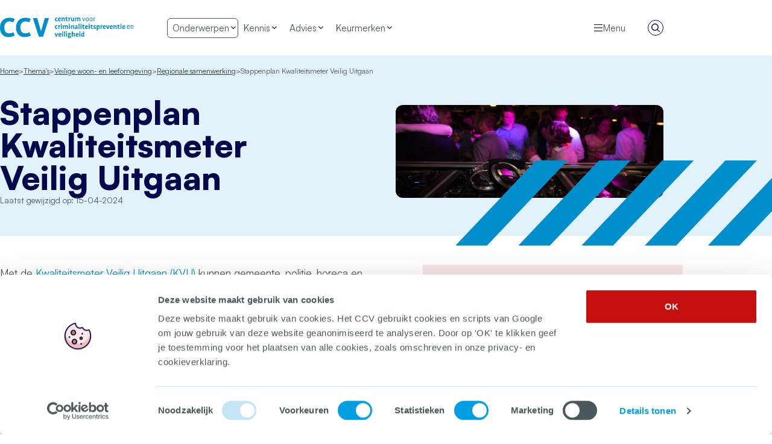

--- FILE ---
content_type: text/html; charset=UTF-8
request_url: https://hetccv.nl/themas/veilige-woon-leefomgeving/regionale-samenwerking/stappenplan-kwaliteitsmeter-veilig-uitgaan/
body_size: 19186
content:
<!--
  ::::::::::::::::::::::::::::::::::::::::::::::::::::::::::::::::::::::

  Het CCV

  Digital strategy, Design & Development by:

  Lemone
  www.lemone.com
  hello@lemone.com

  %%%:         .          ..     .        .           .        ..
  %%%:     :*%%%%%+. %%%*%%%%+*%%%%#.  =#%%%%*- +%%##%%%%=  =#%%%%#=
  %%%:    -%%#:.-%%# %%%*:-%%%#-:*%%*.%%%=--#%%++%%%-:=%%% *%%+.:*%%+
  %%%:    *%%%######.%%%.  *%%=  -%%*=%%+    %%%+%%+   %%%.%%%#####*:-#*
  %%%+-----%%#-::=*. %%%.  *%%=  -%%*.%%%+-=#%%=+%%+   %%%.+%%*-:  -#%%%
  %%%%%%%%:.+%%%%%*: %%%.  +%%-  -%%*  =#%%%%*- =%%+   %%%. -*%*. *%%%*:

  ::::::::::::::::::::::::::::::::::::::::::::::::::::::::::::::::::::::
-->
<!doctype html>
<html lang="nl-NL" class="scroll-smooth">

<head>
  <meta charset="utf-8">
  <meta name="viewport" content="width=device-width, initial-scale=1">

  <script type="text/javascript">
	window.dataLayer = window.dataLayer || [];

	function gtag() {
		dataLayer.
		push(arguments);
	}

	gtag("consent", "default", {
		ad_user_data: "denied",
		ad_personalization: "denied",
		ad_storage: "denied",
		analytics_storage: "denied",
		functionality_storage: "denied",
		personalization_storage: "denied",
		security_storage: "granted",
		wait_for_update: 500,
	});
	gtag("set", "ads_data_redaction", true);
	</script>
<script type="text/javascript">
		(function (w, d, s, l, i) {
		w[l] = w[l] || [];
		w[l].push({'gtm.start': new Date().getTime(), event: 'gtm.js'});
		var f = d.getElementsByTagName(s)[0], j = d.createElement(s), dl = l !== 'dataLayer' ? '&l=' + l : '';
		j.async = true;
		j.src = 'https://www.googletagmanager.com/gtm.js?id=' + i + dl;
		f.parentNode.insertBefore(j, f);
	})(
		window,
		document,
		'script',
		'dataLayer',
		'GTM-NX75QV8'
	);
</script>
<script type="text/javascript"
		id="Cookiebot"
		src="https://consent.cookiebot.com/uc.js"
		data-implementation="wp"
		data-cbid="7c0a89a2-7ffe-4b5f-ab05-2db7f9739e11"
							async	></script>
<title>Stappenplan Kwaliteitsmeter Veilig Uitgaan &#x2d; Het CCV</title>

<!-- The SEO Framework: door Sybre Waaijer -->
<meta name="robots" content="max-snippet:-1,max-image-preview:large,max-video-preview:-1" />
<link rel="canonical" href="https://hetccv.nl/themas/veilige-woon-leefomgeving/regionale-samenwerking/stappenplan-kwaliteitsmeter-veilig-uitgaan/" />
<meta name="description" content="Met de Kwaliteitsmeter Veilig Uitgaan (KVU) kunnen gemeente, politie, horeca en brandweer stap voor stap veiligheid in een uitgaansgebied duurzaam vormgeven." />
<meta property="og:type" content="article" />
<meta property="og:locale" content="nl_NL" />
<meta property="og:site_name" content="Het CCV" />
<meta property="og:title" content="Stappenplan Kwaliteitsmeter Veilig Uitgaan" />
<meta property="og:description" content="Met de Kwaliteitsmeter Veilig Uitgaan (KVU) kunnen gemeente, politie, horeca en brandweer stap voor stap veiligheid in een uitgaansgebied duurzaam vormgeven. Het is een continu proces van &lsquo;plan&#x2d;do&#8230;" />
<meta property="og:url" content="https://hetccv.nl/themas/veilige-woon-leefomgeving/regionale-samenwerking/stappenplan-kwaliteitsmeter-veilig-uitgaan/" />
<meta property="og:image" content="https://hetccv.nl/app/uploads/2023/05/veilig_uitgaan3.jpg" />
<meta property="og:image:width" content="2000" />
<meta property="og:image:height" content="692" />
<meta property="article:published_time" content="2023-06-26T13:15:52+00:00" />
<meta property="article:modified_time" content="2024-04-15T15:15:31+00:00" />
<meta name="twitter:card" content="summary_large_image" />
<meta name="twitter:title" content="Stappenplan Kwaliteitsmeter Veilig Uitgaan" />
<meta name="twitter:description" content="Met de Kwaliteitsmeter Veilig Uitgaan (KVU) kunnen gemeente, politie, horeca en brandweer stap voor stap veiligheid in een uitgaansgebied duurzaam vormgeven. Het is een continu proces van &lsquo;plan&#x2d;do&#8230;" />
<meta name="twitter:image" content="https://hetccv.nl/app/uploads/2023/05/veilig_uitgaan3.jpg" />
<script type="application/ld+json">{"@context":"https://schema.org","@graph":[{"@type":"WebSite","@id":"https://hetccv.nl/#/schema/WebSite","url":"https://hetccv.nl/","name":"Het CCV","description":"Centrum voor Criminaliteitspreventie en Veiligheid","inLanguage":"nl-NL","potentialAction":{"@type":"SearchAction","target":{"@type":"EntryPoint","urlTemplate":"https://hetccv.nl/zoeken/{search_term_string}/"},"query-input":"required name=search_term_string"},"publisher":{"@type":"Organization","@id":"https://hetccv.nl/#/schema/Organization","name":"Het CCV","url":"https://hetccv.nl/","logo":{"@type":"ImageObject","url":"https://hetccv.nl/app/uploads/2023/08/cropped-android-chrome-512x512-1.png","contentUrl":"https://hetccv.nl/app/uploads/2023/08/cropped-android-chrome-512x512-1.png","width":512,"height":512,"contentSize":"14662"}}},{"@type":"WebPage","@id":"https://hetccv.nl/themas/veilige-woon-leefomgeving/regionale-samenwerking/stappenplan-kwaliteitsmeter-veilig-uitgaan/","url":"https://hetccv.nl/themas/veilige-woon-leefomgeving/regionale-samenwerking/stappenplan-kwaliteitsmeter-veilig-uitgaan/","name":"Stappenplan Kwaliteitsmeter Veilig Uitgaan &#x2d; Het CCV","description":"Met de Kwaliteitsmeter Veilig Uitgaan (KVU) kunnen gemeente, politie, horeca en brandweer stap voor stap veiligheid in een uitgaansgebied duurzaam vormgeven.","inLanguage":"nl-NL","isPartOf":{"@id":"https://hetccv.nl/#/schema/WebSite"},"breadcrumb":{"@type":"BreadcrumbList","@id":"https://hetccv.nl/#/schema/BreadcrumbList","itemListElement":[{"@type":"ListItem","position":1,"item":"https://hetccv.nl/","name":"Het CCV"},{"@type":"ListItem","position":2,"item":"https://hetccv.nl/themas/veilige-woon-leefomgeving/","name":"Veilige woon&#x2d; en leefomgeving"},{"@type":"ListItem","position":3,"item":"https://hetccv.nl/themas/integraal-veiligheidsbeleid/regionale-samenwerking/","name":"Regionale samenwerking"},{"@type":"ListItem","position":4,"name":"Stappenplan Kwaliteitsmeter Veilig Uitgaan"}]},"potentialAction":{"@type":"ReadAction","target":"https://hetccv.nl/themas/veilige-woon-leefomgeving/regionale-samenwerking/stappenplan-kwaliteitsmeter-veilig-uitgaan/"},"datePublished":"2023-06-26T13:15:52+00:00","dateModified":"2024-04-15T15:15:31+00:00"}]}</script>
<!-- / The SEO Framework: door Sybre Waaijer | 7.38ms meta | 0.12ms boot -->

<link rel='dns-prefetch' href='//js-eu1.hs-scripts.com' />
<link rel="stylesheet" href="https://hetccv.nl/app/plugins/elasticpress/dist/css/facets-styles.css?ver=c9522f0c99a65a07c9c3"><style id='akismet-widget-style-inline-css'>

			.a-stats {
				--akismet-color-mid-green: #357b49;
				--akismet-color-white: #fff;
				--akismet-color-light-grey: #f6f7f7;

				max-width: 350px;
				width: auto;
			}

			.a-stats * {
				all: unset;
				box-sizing: border-box;
			}

			.a-stats strong {
				font-weight: 600;
			}

			.a-stats a.a-stats__link,
			.a-stats a.a-stats__link:visited,
			.a-stats a.a-stats__link:active {
				background: var(--akismet-color-mid-green);
				border: none;
				box-shadow: none;
				border-radius: 8px;
				color: var(--akismet-color-white);
				cursor: pointer;
				display: block;
				font-family: -apple-system, BlinkMacSystemFont, 'Segoe UI', 'Roboto', 'Oxygen-Sans', 'Ubuntu', 'Cantarell', 'Helvetica Neue', sans-serif;
				font-weight: 500;
				padding: 12px;
				text-align: center;
				text-decoration: none;
				transition: all 0.2s ease;
			}

			/* Extra specificity to deal with TwentyTwentyOne focus style */
			.widget .a-stats a.a-stats__link:focus {
				background: var(--akismet-color-mid-green);
				color: var(--akismet-color-white);
				text-decoration: none;
			}

			.a-stats a.a-stats__link:hover {
				filter: brightness(110%);
				box-shadow: 0 4px 12px rgba(0, 0, 0, 0.06), 0 0 2px rgba(0, 0, 0, 0.16);
			}

			.a-stats .count {
				color: var(--akismet-color-white);
				display: block;
				font-size: 1.5em;
				line-height: 1.4;
				padding: 0 13px;
				white-space: nowrap;
			}
		
</style>
<link rel="stylesheet" href="https://hetccv.nl/app/plugins/elasticpress/dist/css/highlighting-styles.css?ver=252562c4ed9241547293"><link rel="stylesheet" href="https://hetccv.nl/app/themes/hetccv/public/css/app.dea5ad.css">			<!-- DO NOT COPY THIS SNIPPET! Start of Page Analytics Tracking for HubSpot WordPress plugin v10.2.23-->
			<script type="text/javascript" class="hsq-set-content-id" data-content-id="blog-post">
				var _hsq = _hsq || [];
				_hsq.push(["setContentType", "blog-post"]);
			</script>
			<!-- DO NOT COPY THIS SNIPPET! End of Page Analytics Tracking for HubSpot WordPress plugin -->
			<link rel="icon" href="https://hetccv.nl/app/uploads/2023/08/cropped-android-chrome-512x512-1-32x32.png" sizes="32x32">
<link rel="icon" href="https://hetccv.nl/app/uploads/2023/08/cropped-android-chrome-512x512-1-192x192.png" sizes="192x192">
<link rel="apple-touch-icon" href="https://hetccv.nl/app/uploads/2023/08/cropped-android-chrome-512x512-1-180x180.png">
<meta name="msapplication-TileImage" content="https://hetccv.nl/app/uploads/2023/08/cropped-android-chrome-512x512-1-270x270.png">
</head>

<body class="ccv-cpt-subject-template-default single single-ccv-cpt-subject postid-3627 single-format-standard wp-embed-responsive stappenplan-kwaliteitsmeter-veilig-uitgaan">
    
  <div id="app" class="app-section | overflow-x-hidden">
    <a class="sr-only focus:not-sr-only" href="#main">
  Ga naar de inhoud
</a>


<header x-data="mainNavigation" class="banner py-5 md:py-7">
  <div class="wrapper | grid grid-cols-2 relative md:flex items-center">

    <!-- Mobile navigation: Toggle menu -->
    <div class="col-start-1 row-start-1 md:hidden">
      <button
        x-on:click="open = true"
        class="flex items-center gap-2 text-grey-500">
        <svg aria-hidden="true" class="w-4 text-grey-800" width="16" height="16" xmlns="http://www.w3.org/2000/svg">
  <g stroke="none" stroke-width="1" fill="currentColor" fill-rule="evenodd">
    <rect class="top" x="1" y="2" width="14" height="1.3333"></rect>
    <rect class="middle" x="1" y="7.3333" width="14" height="1.3333"></rect>
    <rect class="bottom" x="1" y="12.6666" width="14" height="1.3333"></rect>
  </g>
</svg>
        Menu
      </button>
    </div>

    <a class="brand | col-start-1 col-span-2 row-start-1  justify-self-center" href="https://hetccv.nl/">
      <img src="https://hetccv.nl/app/themes/hetccv/public/svg/logo/ccv.2d055c.svg" class="h-6 md:h-9" alt="Het Centrum voor Criminaliteitspreventie en Veiligheid">
      <span class="sr-only">Het CCV</span>
    </a>

    <!-- Desktop navigation: main -->
    <nav x-popover:group class="hidden md:flex gap-4 ml-6 lg:ml-14 text-base">

            <div x-data x-popover>
            <div x-popover:overlay x-cloak class="fixed inset-0 top-0 bg-blue-800 bg-opacity-80 z-50"></div>
            <button x-popover:button type="button" class="navigation-button | primary-action">
                <span>Onderwerpen</span>
                <svg aria-hidden="true" class="w-3.5 | transition-transform" xmlns="http://www.w3.org/2000/svg" viewBox="0 0 16 16">
  <path fill="currentColor" fill-rule="evenodd" d="M11.415 5 7.8 8.479 4.185 5 3 6.141l4.8 4.619 4.8-4.619z" />
</svg>
                <span class="arrow"></span>
            </button>
            <div x-popover:panel x-cloak focus x-transition:enter="transition ease-out duration-300"
                x-transition:enter-start="opacity-0 -translate-x-1/2 scale-90"
                x-transition:enter-end="opacity-100 -translate-x-1/2 scale-100"
                x-transition:leave="transition ease-in duration-75"
                x-transition:leave-start="opacity-100 -translate-x-1/2 scale-100"
                x-transition:leave-end="opacity-0 -translate-x-1/2 scale-90" class="dropdown dropdown--themes">
                <div class="md:col-span-full lg:col-span-7 px-8 py-4">
                  <div class="flex gap-6 text-clamp-sm items-start">
                    <div class="subject-wrapper | w-full">
  <h4 class="text-base leading-relaxed whitespace-nowrap">
    Populaire onderwerpen
  </h4>

  <div class="grid grid-cols-2">
          <a href="https://hetccv.nl/themas/veilige-woon-leefomgeving/buurtbemiddeling/" class="menu-themes-item | flex items-center h-12 py-2 leading-none text-blue-800 no-underline " >
        <span>Buurtbemiddeling </span>
      </a>
          <a href="https://hetccv.nl/themas/cyberveiligheid/cybercrime/" class="menu-themes-item | flex items-center h-12 py-2 leading-none text-blue-800 no-underline " >
        <span>Cybercrime </span>
      </a>
          <a href="https://hetccv.nl/themas/georganiseerde-criminaliteit-en-ondermijning/drugscriminaliteit/" class="menu-themes-item | flex items-center h-12 py-2 leading-none text-blue-800 no-underline " >
        <span>Drugscriminaliteit </span>
      </a>
          <a href="https://hetccv.nl/themas/high-impact-crimes/heling/" class="menu-themes-item | flex items-center h-12 py-2 leading-none text-blue-800 no-underline " >
        <span>Heling </span>
      </a>
          <a href="https://hetccv.nl/themas/integraal-veiligheidsbeleid/integraal-veiligheidsbeleid/" class="menu-themes-item | flex items-center h-12 py-2 leading-none text-blue-800 no-underline " >
        <span>Integraal veiligheidsbeleid </span>
      </a>
          <a href="https://hetccv.nl/themas/veilige-woon-leefomgeving/veiligheidsbeleving/" class="menu-themes-item | flex items-center h-12 py-2 leading-none text-blue-800 no-underline " >
        <span>Veiligheids­beleving </span>
      </a>
          <a href="https://hetccv.nl/themas/high-impact-crimes/wapens-en-jongeren-toolbox/" class="menu-themes-item | flex items-center h-12 py-2 leading-none text-blue-800 no-underline " >
        <span>Wapens en Jongeren toolbox </span>
      </a>
          <a href="https://hetccv.nl/themas/integraal-veiligheidsbeleid/weerbaar-bestuur/" class="menu-themes-item | flex items-center h-12 py-2 leading-none text-blue-800 no-underline " >
        <span>Weerbaar Bestuur </span>
      </a>
          <a href="https://hetccv.nl/themas/veilige-woon-leefomgeving/wet-bestrijding-voetbalvandalisme-en-overlast-mbveo/" class="menu-themes-item | flex items-center h-12 py-2 leading-none text-blue-800 no-underline " >
        <span>Wet Bestrijding Voetbalvandalisme en Overlast (MBVEO) </span>
      </a>
          <a href="https://hetccv.nl/themas/veilige-woon-leefomgeving/woonoverlast/" class="menu-themes-item | flex items-center h-12 py-2 leading-none text-blue-800 no-underline " >
        <span>Woonoverlast </span>
      </a>
      </div>

  <a href="https://hetccv.nl/onderwerpen/" class="button button--link | justify-end w-full mt-4">
      Bekijk alle onderwerpen
      <svg aria-hidden="true" class="w-3.5 | group-hover:rotate-180 transition-transform" xmlns="http://www.w3.org/2000/svg" viewBox="0 0 16 16">
  <path fill="currentColor" fill-rule="evenodd" d="M14.945 8.304A.62.62 0 0 0 15 8.028c0-.11-.018-.228-.055-.35a.433.433 0 0 1-.082-.111.88.88 0 0 0-.082-.129l-4.673-4.717a.78.78 0 0 0-.547-.221.78.78 0 0 0-.548.221.795.795 0 0 0-.219.553c0 .209.073.393.219.553l3.359 3.39H1.785c-.243 0-.435.07-.575.212-.14.141-.21.328-.21.562 0 .245.07.439.21.58.14.141.332.212.575.212h10.587l-3.359 3.372a.795.795 0 0 0-.219.553c0 .209.073.393.219.552a.813.813 0 0 0 .548.24.85.85 0 0 0 .283-.055.612.612 0 0 0 .264-.185l4.673-4.716.11-.111a.178.178 0 0 0 .054-.129Z"/>
</svg>
  </a>
</div>
                  </div>
                </div>

                <aside class="block md:col-span-full lg:col-span-5 px-8 pt-4 pb-7 bg-blue-300">
                  <h4 class="text-base leading-relaxed whitespace-nowrap">Populaire thema's</h4>

                  <div class="basis-1/2 grid">
    <a href="https://hetccv.nl/themas/cyberveiligheid/" class="menu-themes-item | flex items-center gap-3 h-16 py-2 leading-none text-blue-800 no-underline " >
    <svg class="icon--theme | shrink-0 h-6 md:h-8" xmlns="http://www.w3.org/2000/svg" viewBox="0 0 52 52"><g fill="none" fill-rule="evenodd"><path fill="#009FE3" d="m12.87 46.693-5.743-1.15c-2.68-.766-3.638-2.3-2.872-4.599.766-2.3 2.298-7.282 4.595-14.948l6.892-4.599-1.149-3.45v-1.724L22.06 5.3C23.21 3.767 24.74 3 26.654 3c1.915 0 3.446.767 4.595 2.3l6.317 8.623c.766.767.766 2.108 0 4.025-.765 1.916-1.148 3.258-1.148 4.024l5.169 2.3c1.148.383 2.106 1.916 2.871 4.599.766 2.683 1.915 6.324 3.446 10.923.383 3.45-.383 5.366-2.297 5.75-1.914.383-3.637.766-5.169 1.15H12.87Z"/><g stroke="#07074C" stroke-linecap="round" stroke-width="2"><path fill="#FFC8BB" stroke-linejoin="round" d="m26 12.942-6 3.01 2.038 5.961c.54 1.323 1.917 1.986 3.311 1.986h1.259c1.394 0 2.859-.663 3.4-1.986l2.007-5.96L26 12.942Z"/><path d="m34.754 25.805 2.8-8.2c.336-.913.538-2.402 0-3.202L31.262 5.82C30.072 4.052 28.13 3 26.06 3c-2.142 0-4.14 1.126-5.316 2.997l-6.176 8.57c-.497.792-.517 2.155-.19 3.038l3.38 8.282"/></g><path fill="#AAB2B5" stroke="#07074C" stroke-linejoin="round" stroke-width="2" d="M13 31.088h26V49H13z"/><path stroke="#07074C" stroke-width="2" d="m36.65 21.37 5.112 3.07a4.454 4.454 0 0 1 1.952 2.522l4.027 13.487c.594 1.99-.479 4.093-2.46 4.82L39 46.36M15.804 21.172l-5.406 3.268a4.454 4.454 0 0 0-1.953 2.522L4.42 40.45c-.594 1.99.478 4.093 2.46 4.82L13 46.36"/></g></svg>
    <span>Cyberveiligheid </span>
  </a>
    <a href="https://hetccv.nl/themas/integraal-veiligheidsbeleid/" class="menu-themes-item | flex items-center gap-3 h-16 py-2 leading-none text-blue-800 no-underline " >
    <svg class="icon--theme | shrink-0 h-6 md:h-8" xmlns="http://www.w3.org/2000/svg" viewBox="0 0 52 52"><g fill="none" fill-rule="evenodd" stroke="#07074C" stroke-width="2"><g stroke-linecap="round" transform="translate(3 29.987)"><ellipse cx="8.989" cy="6.502" fill="#009FE3" stroke-linejoin="round" rx="4.494" ry="4.501"/><path fill="#DF191A" d="M34.54 20.013a11.942 11.942 0 0 0-11.57-9.003 11.942 11.942 0 0 0-11.567 9.003h23.136Z"/><path fill="#009FE3" d="M17.977 20.006a9.279 9.279 0 0 0-8.988-6.995c-4.24 0-7.941 2.88-8.989 6.995h17.977Z"/><ellipse cx="36.953" cy="6.502" fill="#AAB2B5" stroke-linejoin="round" rx="4.494" ry="4.501"/><path fill="#AAB2B5" d="M27.964 20.006a9.279 9.279 0 0 1 8.989-6.995c4.24 0 7.94 2.88 8.989 6.995H27.964Z"/><ellipse cx="22.971" cy="4.501" fill="#DF191A" stroke-linejoin="round" rx="4.494" ry="4.501"/></g><path fill="#FFF" stroke-linecap="round" stroke-linejoin="round" d="M49 21.5c0 .718-.583 1.3-1.302 1.3h-7.656V28l-4.866-5.2H27.96l-1.975 4.157-1.971-4.157H17.33L12.12 28v-5.2H5.301c-.72 0-1.303-.582-1.303-1.3V3.3c0-.718.583-1.3 1.303-1.3h42.396C48.417 2 49 2.582 49 3.3v18.2Z"/><path stroke-linecap="round" stroke-linejoin="round" d="M11.893 8.601a2.499 2.499 0 0 0-.31 3.52 2.499 2.499 0 0 0 3.52.305 2.499 2.499 0 0 0 .31-3.52 2.499 2.499 0 0 0-3.52-.305ZM24.89 6.592a2.499 2.499 0 0 0-.31 3.52 2.499 2.499 0 0 0 3.52.306 2.499 2.499 0 0 0 .31-3.52 2.499 2.499 0 0 0-3.52-.306Zm-.006 7.995a2.499 2.499 0 0 0-.311 3.52 2.499 2.499 0 0 0 3.52.306 2.499 2.499 0 0 0 .311-3.52 2.499 2.499 0 0 0-3.52-.306h0Zm12.998-4.007a2.499 2.499 0 0 0-.31 3.52 2.499 2.499 0 0 0 3.52.305 2.499 2.499 0 0 0 .311-3.52 2.499 2.499 0 0 0-3.52-.305Z"/><path d="m16.255 9.922 8.068-1.503M29.025 16.31l7.773-2.867"/><path stroke-linecap="square" d="M26.47 11.48v2"/></g></svg>
    <span>Integraal veiligheidsbeleid </span>
  </a>
  </div>

<div class="basis-1/2 grid">
    <a href="https://hetccv.nl/themas/georganiseerde-criminaliteit-en-ondermijning/" class="menu-themes-item | flex items-center gap-3 h-16 py-2 leading-none text-blue-800 no-underline " >
    <svg class="icon--theme | shrink-0 h-6 md:h-8" xmlns="http://www.w3.org/2000/svg" viewBox="0 0 52 52"><g fill="none" fill-rule="evenodd" transform="translate(5 1.976)"><g transform="translate(0 4)"><path fill="#009FE3" stroke="#07074C" stroke-linecap="round" stroke-width="2" d="M21 35.484V43H0v-2.08a3.758 3.758 0 0 1 1.406-2.967A26.512 26.512 0 0 1 14.61 33L21 35.484Z"/><path fill="#009FE3" stroke="#07074C" stroke-width="2" d="M15 28.577v8l6-1.582v-4.54"/><path fill="#FFC8BB" stroke="#07074C" stroke-linecap="round" stroke-width="2" d="M21 30.477V15H10.044c-1.218 0-1.827.92-1.827 2.76-.046.683.1 1.366.423 1.97a3.685 3.685 0 0 0 1.404 1.455 1.824 1.824 0 0 1 1.044 1.356c.8 4.807 6.466 7.936 8.999 7.936H21Z"/><path stroke="#07074C" stroke-linecap="round" stroke-linejoin="round" stroke-width="2" d="M17.348 23.273a3.6 3.6 0 0 0 2.48.909h.518"/><path fill="#009FE3" stroke="#07074C" stroke-width="2" d="M9.13 12.093v.046c0 3.013 4.905 5.454 10.957 5.454 6.052 0 .885.166.913 0 .429-2.561 2.766-5.173 0-6.454-1.844-.854-5.8-1.234-11.87-1.139v2.093Z"/><path fill="#009FE3" stroke="#07074C" stroke-width="2" d="M20.092 0a.894.894 0 0 0-.584.218c-3.385 2.92-7.87 3.547-12.48 2.605a.883.883 0 0 0-.47.032.912.912 0 0 0-.391.271.978.978 0 0 0-.18.924l1.825 5.656c.121.377.354.705.665.937.31.232.685.357 1.068.357h10.547"/><circle cx="20.261" cy="7.111" r="2" fill="#07074C"/></g><g stroke="#07074C"><path fill="#DF191A" stroke-linecap="round" stroke-width="2" d="M21 39.484V47h21v-2.08a3.758 3.758 0 0 0-1.406-2.967A26.512 26.512 0 0 0 27.39 37L21 39.484Z"/><path fill="#DF191A" stroke-linecap="round" stroke-width="2" d="m21 33.637.002 5.454c2.74 0 4.747-.76 6.39-1.818v-5.091L21 33.637Z"/><path fill="#FFC8BB" stroke-width="2" d="M21.913 9c6.052 0 10.957 4.884 10.957 10.91v3.635c0 6.025-4.905 10.91-10.957 10.91"/><path stroke-linecap="round" stroke-width="2" d="M21.457 28.182h3.652"/><path fill="#FFC8BB" stroke-linecap="round" stroke-width="1.818" d="M23.74 19.091a2.843 2.843 0 0 0 2.738 2.727 2.915 2.915 0 0 0 2.74-2.727 1.886 1.886 0 0 0-1.827-1.818c-1.826 0-3.652.814-3.652 1.818Z"/></g><path stroke="#07074C" stroke-linejoin="round" stroke-width="2" d="M21 0v50"/><path fill="#07074C" d="m21.214 14.73 11.694-.87v5.076c0 3.383-.208 5.62-.208 5.62l-11.486-2.76V14.73Z"/><path fill="#FFF" d="m25.525 19.998 3.692-.907c-.266 1.212-.875 1.818-1.826 1.818-.95 0-1.572-.304-1.866-.911Z"/><path fill="#AAB2B5" stroke="#07074C" stroke-width="2" d="M21 15h12.052c0-6.627-5.396-12-12.052-12v12Z"/><rect width="12.609" height="4" x="21.087" y="14" fill="#AAB2B5" stroke="#07074C" stroke-width="2" rx=".909"/></g></svg>
    <span>Georganiseerde criminaliteit en ondermijning </span>
  </a>
    <a href="https://hetccv.nl/themas/veilige-woon-leefomgeving/" class="menu-themes-item | flex items-center gap-3 h-16 py-2 leading-none text-blue-800 no-underline " >
    <svg class="icon--theme | shrink-0 h-6 md:h-8" xmlns="http://www.w3.org/2000/svg" viewBox="0 0 52 52"><g fill="none" fill-rule="evenodd" stroke="#07074C" stroke-width="2"><path fill="#AAB2B5" d="M46 13.507 33 4.5l-13 9.007V34.5h26z"/><path fill="#DF191A" d="m30 25.463-13-8.965-13 8.965v17.035h26z"/><path fill="#009FE3" d="m48 30.523-13-9.026-13 9.026v16.974h26z"/><path fill="#009FE3" d="M31 35.502h8V47.5h-8z"/></g></svg>
    <span>Veilige woon- en leefomgeving </span>
  </a>
  </div>

                  <a href="https://hetccv.nl/themas/" class="button button--link | justify-end w-full"
                    >
                    Bekijk alle thema's
                    <svg aria-hidden="true" class="w-3.5 | group-hover:rotate-180 transition-transform" xmlns="http://www.w3.org/2000/svg" viewBox="0 0 16 16">
  <path fill="currentColor" fill-rule="evenodd" d="M14.945 8.304A.62.62 0 0 0 15 8.028c0-.11-.018-.228-.055-.35a.433.433 0 0 1-.082-.111.88.88 0 0 0-.082-.129l-4.673-4.717a.78.78 0 0 0-.547-.221.78.78 0 0 0-.548.221.795.795 0 0 0-.219.553c0 .209.073.393.219.553l3.359 3.39H1.785c-.243 0-.435.07-.575.212-.14.141-.21.328-.21.562 0 .245.07.439.21.58.14.141.332.212.575.212h10.587l-3.359 3.372a.795.795 0 0 0-.219.553c0 .209.073.393.219.552a.813.813 0 0 0 .548.24.85.85 0 0 0 .283-.055.612.612 0 0 0 .264-.185l4.673-4.716.11-.111a.178.178 0 0 0 .054-.129Z"/>
</svg>
                  </a>
                </aside>
            </div>
        </div>
    
    
                                        <div x-data x-popover class="relative">
                    <div x-popover:overlay x-cloak class="fixed inset-0 top-0 bg-blue-800 bg-opacity-80 z-50"></div>
                    <button x-popover:button type="button" class="navigation-button">
                        <span>Kennis</span>
                        <svg aria-hidden="true" class="w-3.5 | transition-transform" xmlns="http://www.w3.org/2000/svg" viewBox="0 0 16 16">
  <path fill="currentColor" fill-rule="evenodd" d="M11.415 5 7.8 8.479 4.185 5 3 6.141l4.8 4.619 4.8-4.619z" />
</svg>
                    </button>
                    <div x-popover:panel focus x-cloak x-transition:enter="transition ease-out duration-300"
                        x-transition:enter-start="opacity-0 -translate-x-1/2 scale-90"
                        x-transition:enter-end="opacity-100 -translate-x-1/2 scale-100"
                        x-transition:leave="transition ease-in duration-75"
                        x-transition:leave-start="opacity-100 -translate-x-1/2 scale-100"
                        x-transition:leave-end="opacity-0 -translate-x-1/2 scale-90" class="dropdown">
                        <div class="flex justify-between items-center gap-4 pb-1">
                            <h4 class="text-base leading-relaxed whitespace-nowrap">Meer weten over</h4>
                            <a href="/kennis" class="button button--link"
                                >
                                Kennis
                                <svg aria-hidden="true" class="w-3.5 | group-hover:rotate-180 transition-transform" xmlns="http://www.w3.org/2000/svg" viewBox="0 0 16 16">
  <path fill="currentColor" fill-rule="evenodd" d="M14.945 8.304A.62.62 0 0 0 15 8.028c0-.11-.018-.228-.055-.35a.433.433 0 0 1-.082-.111.88.88 0 0 0-.082-.129l-4.673-4.717a.78.78 0 0 0-.547-.221.78.78 0 0 0-.548.221.795.795 0 0 0-.219.553c0 .209.073.393.219.553l3.359 3.39H1.785c-.243 0-.435.07-.575.212-.14.141-.21.328-.21.562 0 .245.07.439.21.58.14.141.332.212.575.212h10.587l-3.359 3.372a.795.795 0 0 0-.219.553c0 .209.073.393.219.552a.813.813 0 0 0 .548.24.85.85 0 0 0 .283-.055.612.612 0 0 0 .264-.185l4.673-4.716.11-.111a.178.178 0 0 0 .054-.129Z"/>
</svg>
                            </a>
                        </div>
                        <div class="menu-items">
                            <ul>
                                                                    <li class="menu-item menu-trainingen ">
  <a href="/kennis/?type=trainingen" >Trainingen</a>
</li>
                                                                    <li class="menu-item menu-e-learnings ">
  <a href="/kennis/?type=e-learnings" >E-learnings</a>
</li>
                                                                    <li class="menu-item menu-webinars ">
  <a href="https://hetccv.nl/webinars/" >Webinars</a>
</li>
                                                                    <li class="menu-item menu-podcasts ">
  <a href="https://hetccv.nl/podcasts/" >Podcasts</a>
</li>
                                                                    <li class="menu-item menu-360-gradenvideos ">
  <a href="https://hetccv.nl/advies/360-gradenvideos/" >360 gradenvideo’s</a>
</li>
                                                            </ul>
                        </div>
                    </div>
                </div>
                                                <div x-data x-popover class="relative">
                    <div x-popover:overlay x-cloak class="fixed inset-0 top-0 bg-blue-800 bg-opacity-80 z-50"></div>
                    <button x-popover:button type="button" class="navigation-button">
                        <span>Advies</span>
                        <svg aria-hidden="true" class="w-3.5 | transition-transform" xmlns="http://www.w3.org/2000/svg" viewBox="0 0 16 16">
  <path fill="currentColor" fill-rule="evenodd" d="M11.415 5 7.8 8.479 4.185 5 3 6.141l4.8 4.619 4.8-4.619z" />
</svg>
                    </button>
                    <div x-popover:panel focus x-cloak x-transition:enter="transition ease-out duration-300"
                        x-transition:enter-start="opacity-0 -translate-x-1/2 scale-90"
                        x-transition:enter-end="opacity-100 -translate-x-1/2 scale-100"
                        x-transition:leave="transition ease-in duration-75"
                        x-transition:leave-start="opacity-100 -translate-x-1/2 scale-100"
                        x-transition:leave-end="opacity-0 -translate-x-1/2 scale-90" class="dropdown">
                        <div class="flex justify-between items-center gap-4 pb-1">
                            <h4 class="text-base leading-relaxed whitespace-nowrap">Meer weten over</h4>
                            <a href="https://hetccv.nl/advies/" class="button button--link"
                                >
                                Advies
                                <svg aria-hidden="true" class="w-3.5 | group-hover:rotate-180 transition-transform" xmlns="http://www.w3.org/2000/svg" viewBox="0 0 16 16">
  <path fill="currentColor" fill-rule="evenodd" d="M14.945 8.304A.62.62 0 0 0 15 8.028c0-.11-.018-.228-.055-.35a.433.433 0 0 1-.082-.111.88.88 0 0 0-.082-.129l-4.673-4.717a.78.78 0 0 0-.547-.221.78.78 0 0 0-.548.221.795.795 0 0 0-.219.553c0 .209.073.393.219.553l3.359 3.39H1.785c-.243 0-.435.07-.575.212-.14.141-.21.328-.21.562 0 .245.07.439.21.58.14.141.332.212.575.212h10.587l-3.359 3.372a.795.795 0 0 0-.219.553c0 .209.073.393.219.552a.813.813 0 0 0 .548.24.85.85 0 0 0 .283-.055.612.612 0 0 0 .264-.185l4.673-4.716.11-.111a.178.178 0 0 0 .054-.129Z"/>
</svg>
                            </a>
                        </div>
                        <div class="menu-items">
                            <ul>
                                                                    <li class="menu-item menu-expertteam-georganiseerde-criminaliteit-en-ondermijning ">
  <a href="https://hetccv.nl/advies/aanbod-expertteam-georganiseerde-criminaliteit-en-ondermijning/" >Expertteam Georganiseerde criminaliteit en ondermijning</a>
</li>
                                                                    <li class="menu-item menu-expertteam-gedrag ">
  <a href="https://hetccv.nl/advies/aanbod-expertteam-gedrag/" >Expertteam gedrag</a>
</li>
                                                                    <li class="menu-item menu-expertteam-jeugd ">
  <a href="https://hetccv.nl/advies/aanbod-expertteam-jeugd/" >Expertteam jeugd</a>
</li>
                                                            </ul>
                        </div>
                    </div>
                </div>
                                                <div x-data x-popover class="relative">
                    <div x-popover:overlay x-cloak class="fixed inset-0 top-0 bg-blue-800 bg-opacity-80 z-50"></div>
                    <button x-popover:button type="button" class="navigation-button">
                        <span>Keurmerken</span>
                        <svg aria-hidden="true" class="w-3.5 | transition-transform" xmlns="http://www.w3.org/2000/svg" viewBox="0 0 16 16">
  <path fill="currentColor" fill-rule="evenodd" d="M11.415 5 7.8 8.479 4.185 5 3 6.141l4.8 4.619 4.8-4.619z" />
</svg>
                    </button>
                    <div x-popover:panel focus x-cloak x-transition:enter="transition ease-out duration-300"
                        x-transition:enter-start="opacity-0 -translate-x-1/2 scale-90"
                        x-transition:enter-end="opacity-100 -translate-x-1/2 scale-100"
                        x-transition:leave="transition ease-in duration-75"
                        x-transition:leave-start="opacity-100 -translate-x-1/2 scale-100"
                        x-transition:leave-end="opacity-0 -translate-x-1/2 scale-90" class="dropdown">
                        <div class="flex justify-between items-center gap-4 pb-1">
                            <h4 class="text-base leading-relaxed whitespace-nowrap">Meer weten over</h4>
                            <a href="https://hetccv.nl/keurmerken/" class="button button--link"
                                >
                                Keurmerken
                                <svg aria-hidden="true" class="w-3.5 | group-hover:rotate-180 transition-transform" xmlns="http://www.w3.org/2000/svg" viewBox="0 0 16 16">
  <path fill="currentColor" fill-rule="evenodd" d="M14.945 8.304A.62.62 0 0 0 15 8.028c0-.11-.018-.228-.055-.35a.433.433 0 0 1-.082-.111.88.88 0 0 0-.082-.129l-4.673-4.717a.78.78 0 0 0-.547-.221.78.78 0 0 0-.548.221.795.795 0 0 0-.219.553c0 .209.073.393.219.553l3.359 3.39H1.785c-.243 0-.435.07-.575.212-.14.141-.21.328-.21.562 0 .245.07.439.21.58.14.141.332.212.575.212h10.587l-3.359 3.372a.795.795 0 0 0-.219.553c0 .209.073.393.219.552a.813.813 0 0 0 .548.24.85.85 0 0 0 .283-.055.612.612 0 0 0 .264-.185l4.673-4.716.11-.111a.178.178 0 0 0 .054-.129Z"/>
</svg>
                            </a>
                        </div>
                        <div class="menu-items">
                            <ul>
                                                                    <li class="menu-item menu-brandbeveiliging ">
  <a href="/keurmerken/brandbeveiliging/" >Brandbeveiliging</a>
</li>
                                                                    <li class="menu-item menu-cybersecurity ">
  <a href="/keurmerken/cybersecurity/" >Cybersecurity</a>
</li>
                                                                    <li class="menu-item menu-inbraakbeveiliging ">
  <a href="https://hetccv.nl/keurmerken/inbraakbeveiliging/" >Inbraakbeveiliging</a>
</li>
                                                                    <li class="menu-item menu-voertuigbeveiliging ">
  <a href="/keurmerken/voertuigbeveiliging/keurmerk-ccv-voertuigbeveiliging/" >Voertuigbeveiliging</a>
</li>
                                                                    <li class="menu-item menu-veilig-ondernemen ">
  <a href="https://hetccv.nl/keurmerken/veilig-ondernemen/keurmerk-veilig-ondernemen/" >Veilig ondernemen</a>
</li>
                                                                    <li class="menu-item menu-over-certificeren ">
  <a href="/keurmerken/over-certificeren/" >Over certificeren</a>
</li>
                                                                    <li class="menu-item menu-gekwalificeerde-bedrijven ">
  <a href="/bedrijven/" >Gekwalificeerde bedrijven</a>
</li>
                                                            </ul>
                        </div>
                    </div>
                </div>
                        </nav>

    <div class="ml-auto"></div>

    <!-- Desktop navigation: secondary -->
          <nav x-data x-popover class="relative hidden md:flex mr-7 text-base">
        <div x-popover:overlay x-cloak class="fixed inset-0 top-0 bg-blue-800 bg-opacity-80 z-50"></div>
        <button x-popover:button type="button" class="navigation-button">
          <span class="button__icon">
            <svg aria-hidden="true" class="w-4 text-grey-800" width="16" height="16" xmlns="http://www.w3.org/2000/svg">
  <g stroke="none" stroke-width="1" fill="currentColor" fill-rule="evenodd">
    <rect class="top" x="1" y="2" width="14" height="1.3333"></rect>
    <rect class="middle" x="1" y="7.3333" width="14" height="1.3333"></rect>
    <rect class="bottom" x="1" y="12.6666" width="14" height="1.3333"></rect>
  </g>
</svg>
          </span>
          <span class="button__label | font-normal">Menu</span>
        </button>
        <div
          x-popover:panel
          x-cloak
          x-transition:enter="transition ease-out duration-300"
          x-transition:enter-start="opacity-0 -translate-x-1/2 scale-90"
          x-transition:enter-end="opacity-100 -translate-x-1/2 scale-100"
          x-transition:leave="transition ease-in duration-75"
          x-transition:leave-start="opacity-100 -translate-x-1/2 scale-100"
          x-transition:leave-end="opacity-0 -translate-x-1/2 scale-90"
          class="dropdown">
          <div class="menu-site-menu-container"><ul id="menu-site-menu" class="menu-items"><li id="menu-item-24055" class="menu-item menu-item-type-post_type menu-item-object-page menu-item-home menu-item-24055"><a href="https://hetccv.nl/">Home</a></li>
<li id="menu-item-189" class="menu-item menu-item-type-post_type menu-item-object-page menu-item-189"><a href="https://hetccv.nl/over-het-ccv/">Over het CCV</a></li>
<li id="menu-item-159" class="menu-item menu-item-type-post_type menu-item-object-page current_page_parent menu-item-159"><a href="https://hetccv.nl/nieuws/">Nieuws</a></li>
<li id="menu-item-24052" class="menu-item menu-item-type-custom menu-item-object-custom menu-item-24052"><a href="/agenda">Agenda</a></li>
<li id="menu-item-24053" class="menu-item menu-item-type-post_type menu-item-object-page menu-item-24053"><a href="https://hetccv.nl/over-het-ccv/contact/">Contact</a></li>
<li id="menu-item-50922" class="menu-item menu-item-type-post_type menu-item-object-page menu-item-50922"><a href="https://hetccv.nl/ccv-nieuwsbrief/">Nieuwsbrief</a></li>
</ul></div>
        </div>
      </nav>
    
    <!-- Mobile navigation -->
<!-- Mobile navigation: dropdown -->
<div x-dialog x-cloak x-model="open" class="menu | absolute md:hidden">

    <!-- Mobile Menu: Overlay -->
    <div x-dialog:overlay class="fixed inset-0 top-16 bg-blue-800 bg-opacity-80 z-50"></div>

    <!-- Mobile Menu: Panel -->
    <div x-dialog:panel x-transition:enter="transition ease-out duration-300"
        x-transition:enter-start="translate-y-4 opacity-0" x-transition:enter-end="translate-y-0 opacity-100"
        x-transition:leave="transition ease-in duration-100" x-transition:leave-start="translate-y-0 opacity-100"
        x-transition:leave-end="translate-y-4 opacity-0" class="fixed inset-x-0 top-16 overflow-y-scroll z-50 bg-white"
        style="max-height: calc(100vh - 4rem)">
        <nav x-data class="grid md:hidden">

            <!-- Mobile Menu: Sub Menu: Theme -->
            
                            <div x-disclosure>
                    <button x-disclosure:button type="button" :class="$disclosure.isOpen && 'bg-red-500 text-white'"
                        class="flex items-center gap-2 w-full p-4">
                        <span class="">Thema’s</span>
                        <svg aria-hidden="true" :class="$disclosure.isOpen && 'rotate-180'" class="w-3.5 | group-hover:rotate-180 transition-transform" xmlns="http://www.w3.org/2000/svg" viewBox="0 0 16 16">
  <path fill="currentColor" fill-rule="evenodd" d="M11.415 5 7.8 8.479 4.185 5 3 6.141l4.8 4.619 4.8-4.619z" />
</svg>
                    </button>
                    <div x-disclosure:panel x-collapse class="grid px-4 pt-5 bg-blue-100">
                      <div class="subject-wrapper | w-full">
  <h4 class="text-base leading-relaxed whitespace-nowrap">
    Populaire onderwerpen
  </h4>

  <div class="grid grid-cols-2">
          <a href="https://hetccv.nl/themas/veilige-woon-leefomgeving/buurtbemiddeling/" class="menu-themes-item | flex items-center h-12 py-2 leading-none text-blue-800 no-underline " >
        <span>Buurtbemiddeling </span>
      </a>
          <a href="https://hetccv.nl/themas/cyberveiligheid/cybercrime/" class="menu-themes-item | flex items-center h-12 py-2 leading-none text-blue-800 no-underline " >
        <span>Cybercrime </span>
      </a>
          <a href="https://hetccv.nl/themas/georganiseerde-criminaliteit-en-ondermijning/drugscriminaliteit/" class="menu-themes-item | flex items-center h-12 py-2 leading-none text-blue-800 no-underline " >
        <span>Drugscriminaliteit </span>
      </a>
          <a href="https://hetccv.nl/themas/high-impact-crimes/heling/" class="menu-themes-item | flex items-center h-12 py-2 leading-none text-blue-800 no-underline " >
        <span>Heling </span>
      </a>
          <a href="https://hetccv.nl/themas/integraal-veiligheidsbeleid/integraal-veiligheidsbeleid/" class="menu-themes-item | flex items-center h-12 py-2 leading-none text-blue-800 no-underline " >
        <span>Integraal veiligheidsbeleid </span>
      </a>
          <a href="https://hetccv.nl/themas/veilige-woon-leefomgeving/veiligheidsbeleving/" class="menu-themes-item | flex items-center h-12 py-2 leading-none text-blue-800 no-underline " >
        <span>Veiligheids­beleving </span>
      </a>
          <a href="https://hetccv.nl/themas/high-impact-crimes/wapens-en-jongeren-toolbox/" class="menu-themes-item | flex items-center h-12 py-2 leading-none text-blue-800 no-underline " >
        <span>Wapens en Jongeren toolbox </span>
      </a>
          <a href="https://hetccv.nl/themas/integraal-veiligheidsbeleid/weerbaar-bestuur/" class="menu-themes-item | flex items-center h-12 py-2 leading-none text-blue-800 no-underline " >
        <span>Weerbaar Bestuur </span>
      </a>
          <a href="https://hetccv.nl/themas/veilige-woon-leefomgeving/wet-bestrijding-voetbalvandalisme-en-overlast-mbveo/" class="menu-themes-item | flex items-center h-12 py-2 leading-none text-blue-800 no-underline " >
        <span>Wet Bestrijding Voetbalvandalisme en Overlast (MBVEO) </span>
      </a>
          <a href="https://hetccv.nl/themas/veilige-woon-leefomgeving/woonoverlast/" class="menu-themes-item | flex items-center h-12 py-2 leading-none text-blue-800 no-underline " >
        <span>Woonoverlast </span>
      </a>
      </div>

  <a href="https://hetccv.nl/onderwerpen/" class="button button--link | justify-end w-full mt-4">
      Bekijk alle onderwerpen
      <svg aria-hidden="true" class="w-3.5 | group-hover:rotate-180 transition-transform" xmlns="http://www.w3.org/2000/svg" viewBox="0 0 16 16">
  <path fill="currentColor" fill-rule="evenodd" d="M14.945 8.304A.62.62 0 0 0 15 8.028c0-.11-.018-.228-.055-.35a.433.433 0 0 1-.082-.111.88.88 0 0 0-.082-.129l-4.673-4.717a.78.78 0 0 0-.547-.221.78.78 0 0 0-.548.221.795.795 0 0 0-.219.553c0 .209.073.393.219.553l3.359 3.39H1.785c-.243 0-.435.07-.575.212-.14.141-.21.328-.21.562 0 .245.07.439.21.58.14.141.332.212.575.212h10.587l-3.359 3.372a.795.795 0 0 0-.219.553c0 .209.073.393.219.552a.813.813 0 0 0 .548.24.85.85 0 0 0 .283-.055.612.612 0 0 0 .264-.185l4.673-4.716.11-.111a.178.178 0 0 0 .054-.129Z"/>
</svg>
  </a>
</div>
                      
                      <h4 class="text-base leading-relaxed whitespace-nowrap">Populaire thema's</h4>

                      <div class="basis-1/2 grid">
    <a href="https://hetccv.nl/themas/cyberveiligheid/" class="menu-themes-item | flex items-center gap-3 h-16 py-2 leading-none text-blue-800 no-underline " >
    <svg class="icon--theme | shrink-0 h-6 md:h-8" xmlns="http://www.w3.org/2000/svg" viewBox="0 0 52 52"><g fill="none" fill-rule="evenodd"><path fill="#009FE3" d="m12.87 46.693-5.743-1.15c-2.68-.766-3.638-2.3-2.872-4.599.766-2.3 2.298-7.282 4.595-14.948l6.892-4.599-1.149-3.45v-1.724L22.06 5.3C23.21 3.767 24.74 3 26.654 3c1.915 0 3.446.767 4.595 2.3l6.317 8.623c.766.767.766 2.108 0 4.025-.765 1.916-1.148 3.258-1.148 4.024l5.169 2.3c1.148.383 2.106 1.916 2.871 4.599.766 2.683 1.915 6.324 3.446 10.923.383 3.45-.383 5.366-2.297 5.75-1.914.383-3.637.766-5.169 1.15H12.87Z"/><g stroke="#07074C" stroke-linecap="round" stroke-width="2"><path fill="#FFC8BB" stroke-linejoin="round" d="m26 12.942-6 3.01 2.038 5.961c.54 1.323 1.917 1.986 3.311 1.986h1.259c1.394 0 2.859-.663 3.4-1.986l2.007-5.96L26 12.942Z"/><path d="m34.754 25.805 2.8-8.2c.336-.913.538-2.402 0-3.202L31.262 5.82C30.072 4.052 28.13 3 26.06 3c-2.142 0-4.14 1.126-5.316 2.997l-6.176 8.57c-.497.792-.517 2.155-.19 3.038l3.38 8.282"/></g><path fill="#AAB2B5" stroke="#07074C" stroke-linejoin="round" stroke-width="2" d="M13 31.088h26V49H13z"/><path stroke="#07074C" stroke-width="2" d="m36.65 21.37 5.112 3.07a4.454 4.454 0 0 1 1.952 2.522l4.027 13.487c.594 1.99-.479 4.093-2.46 4.82L39 46.36M15.804 21.172l-5.406 3.268a4.454 4.454 0 0 0-1.953 2.522L4.42 40.45c-.594 1.99.478 4.093 2.46 4.82L13 46.36"/></g></svg>
    <span>Cyberveiligheid </span>
  </a>
    <a href="https://hetccv.nl/themas/integraal-veiligheidsbeleid/" class="menu-themes-item | flex items-center gap-3 h-16 py-2 leading-none text-blue-800 no-underline " >
    <svg class="icon--theme | shrink-0 h-6 md:h-8" xmlns="http://www.w3.org/2000/svg" viewBox="0 0 52 52"><g fill="none" fill-rule="evenodd" stroke="#07074C" stroke-width="2"><g stroke-linecap="round" transform="translate(3 29.987)"><ellipse cx="8.989" cy="6.502" fill="#009FE3" stroke-linejoin="round" rx="4.494" ry="4.501"/><path fill="#DF191A" d="M34.54 20.013a11.942 11.942 0 0 0-11.57-9.003 11.942 11.942 0 0 0-11.567 9.003h23.136Z"/><path fill="#009FE3" d="M17.977 20.006a9.279 9.279 0 0 0-8.988-6.995c-4.24 0-7.941 2.88-8.989 6.995h17.977Z"/><ellipse cx="36.953" cy="6.502" fill="#AAB2B5" stroke-linejoin="round" rx="4.494" ry="4.501"/><path fill="#AAB2B5" d="M27.964 20.006a9.279 9.279 0 0 1 8.989-6.995c4.24 0 7.94 2.88 8.989 6.995H27.964Z"/><ellipse cx="22.971" cy="4.501" fill="#DF191A" stroke-linejoin="round" rx="4.494" ry="4.501"/></g><path fill="#FFF" stroke-linecap="round" stroke-linejoin="round" d="M49 21.5c0 .718-.583 1.3-1.302 1.3h-7.656V28l-4.866-5.2H27.96l-1.975 4.157-1.971-4.157H17.33L12.12 28v-5.2H5.301c-.72 0-1.303-.582-1.303-1.3V3.3c0-.718.583-1.3 1.303-1.3h42.396C48.417 2 49 2.582 49 3.3v18.2Z"/><path stroke-linecap="round" stroke-linejoin="round" d="M11.893 8.601a2.499 2.499 0 0 0-.31 3.52 2.499 2.499 0 0 0 3.52.305 2.499 2.499 0 0 0 .31-3.52 2.499 2.499 0 0 0-3.52-.305ZM24.89 6.592a2.499 2.499 0 0 0-.31 3.52 2.499 2.499 0 0 0 3.52.306 2.499 2.499 0 0 0 .31-3.52 2.499 2.499 0 0 0-3.52-.306Zm-.006 7.995a2.499 2.499 0 0 0-.311 3.52 2.499 2.499 0 0 0 3.52.306 2.499 2.499 0 0 0 .311-3.52 2.499 2.499 0 0 0-3.52-.306h0Zm12.998-4.007a2.499 2.499 0 0 0-.31 3.52 2.499 2.499 0 0 0 3.52.305 2.499 2.499 0 0 0 .311-3.52 2.499 2.499 0 0 0-3.52-.305Z"/><path d="m16.255 9.922 8.068-1.503M29.025 16.31l7.773-2.867"/><path stroke-linecap="square" d="M26.47 11.48v2"/></g></svg>
    <span>Integraal veiligheidsbeleid </span>
  </a>
  </div>

<div class="basis-1/2 grid">
    <a href="https://hetccv.nl/themas/georganiseerde-criminaliteit-en-ondermijning/" class="menu-themes-item | flex items-center gap-3 h-16 py-2 leading-none text-blue-800 no-underline " >
    <svg class="icon--theme | shrink-0 h-6 md:h-8" xmlns="http://www.w3.org/2000/svg" viewBox="0 0 52 52"><g fill="none" fill-rule="evenodd" transform="translate(5 1.976)"><g transform="translate(0 4)"><path fill="#009FE3" stroke="#07074C" stroke-linecap="round" stroke-width="2" d="M21 35.484V43H0v-2.08a3.758 3.758 0 0 1 1.406-2.967A26.512 26.512 0 0 1 14.61 33L21 35.484Z"/><path fill="#009FE3" stroke="#07074C" stroke-width="2" d="M15 28.577v8l6-1.582v-4.54"/><path fill="#FFC8BB" stroke="#07074C" stroke-linecap="round" stroke-width="2" d="M21 30.477V15H10.044c-1.218 0-1.827.92-1.827 2.76-.046.683.1 1.366.423 1.97a3.685 3.685 0 0 0 1.404 1.455 1.824 1.824 0 0 1 1.044 1.356c.8 4.807 6.466 7.936 8.999 7.936H21Z"/><path stroke="#07074C" stroke-linecap="round" stroke-linejoin="round" stroke-width="2" d="M17.348 23.273a3.6 3.6 0 0 0 2.48.909h.518"/><path fill="#009FE3" stroke="#07074C" stroke-width="2" d="M9.13 12.093v.046c0 3.013 4.905 5.454 10.957 5.454 6.052 0 .885.166.913 0 .429-2.561 2.766-5.173 0-6.454-1.844-.854-5.8-1.234-11.87-1.139v2.093Z"/><path fill="#009FE3" stroke="#07074C" stroke-width="2" d="M20.092 0a.894.894 0 0 0-.584.218c-3.385 2.92-7.87 3.547-12.48 2.605a.883.883 0 0 0-.47.032.912.912 0 0 0-.391.271.978.978 0 0 0-.18.924l1.825 5.656c.121.377.354.705.665.937.31.232.685.357 1.068.357h10.547"/><circle cx="20.261" cy="7.111" r="2" fill="#07074C"/></g><g stroke="#07074C"><path fill="#DF191A" stroke-linecap="round" stroke-width="2" d="M21 39.484V47h21v-2.08a3.758 3.758 0 0 0-1.406-2.967A26.512 26.512 0 0 0 27.39 37L21 39.484Z"/><path fill="#DF191A" stroke-linecap="round" stroke-width="2" d="m21 33.637.002 5.454c2.74 0 4.747-.76 6.39-1.818v-5.091L21 33.637Z"/><path fill="#FFC8BB" stroke-width="2" d="M21.913 9c6.052 0 10.957 4.884 10.957 10.91v3.635c0 6.025-4.905 10.91-10.957 10.91"/><path stroke-linecap="round" stroke-width="2" d="M21.457 28.182h3.652"/><path fill="#FFC8BB" stroke-linecap="round" stroke-width="1.818" d="M23.74 19.091a2.843 2.843 0 0 0 2.738 2.727 2.915 2.915 0 0 0 2.74-2.727 1.886 1.886 0 0 0-1.827-1.818c-1.826 0-3.652.814-3.652 1.818Z"/></g><path stroke="#07074C" stroke-linejoin="round" stroke-width="2" d="M21 0v50"/><path fill="#07074C" d="m21.214 14.73 11.694-.87v5.076c0 3.383-.208 5.62-.208 5.62l-11.486-2.76V14.73Z"/><path fill="#FFF" d="m25.525 19.998 3.692-.907c-.266 1.212-.875 1.818-1.826 1.818-.95 0-1.572-.304-1.866-.911Z"/><path fill="#AAB2B5" stroke="#07074C" stroke-width="2" d="M21 15h12.052c0-6.627-5.396-12-12.052-12v12Z"/><rect width="12.609" height="4" x="21.087" y="14" fill="#AAB2B5" stroke="#07074C" stroke-width="2" rx=".909"/></g></svg>
    <span>Georganiseerde criminaliteit en ondermijning </span>
  </a>
    <a href="https://hetccv.nl/themas/veilige-woon-leefomgeving/" class="menu-themes-item | flex items-center gap-3 h-16 py-2 leading-none text-blue-800 no-underline " >
    <svg class="icon--theme | shrink-0 h-6 md:h-8" xmlns="http://www.w3.org/2000/svg" viewBox="0 0 52 52"><g fill="none" fill-rule="evenodd" stroke="#07074C" stroke-width="2"><path fill="#AAB2B5" d="M46 13.507 33 4.5l-13 9.007V34.5h26z"/><path fill="#DF191A" d="m30 25.463-13-8.965-13 8.965v17.035h26z"/><path fill="#009FE3" d="m48 30.523-13-9.026-13 9.026v16.974h26z"/><path fill="#009FE3" d="M31 35.502h8V47.5h-8z"/></g></svg>
    <span>Veilige woon- en leefomgeving </span>
  </a>
  </div>

                      <a href="https://hetccv.nl/themas/" class="button button--link | justify-end w-full"
                        >
                        Bekijk alle thema's
                        <svg aria-hidden="true" class="w-3.5 | group-hover:rotate-180 transition-transform" xmlns="http://www.w3.org/2000/svg" viewBox="0 0 16 16">
  <path fill="currentColor" fill-rule="evenodd" d="M14.945 8.304A.62.62 0 0 0 15 8.028c0-.11-.018-.228-.055-.35a.433.433 0 0 1-.082-.111.88.88 0 0 0-.082-.129l-4.673-4.717a.78.78 0 0 0-.547-.221.78.78 0 0 0-.548.221.795.795 0 0 0-.219.553c0 .209.073.393.219.553l3.359 3.39H1.785c-.243 0-.435.07-.575.212-.14.141-.21.328-.21.562 0 .245.07.439.21.58.14.141.332.212.575.212h10.587l-3.359 3.372a.795.795 0 0 0-.219.553c0 .209.073.393.219.552a.813.813 0 0 0 .548.24.85.85 0 0 0 .283-.055.612.612 0 0 0 .264-.185l4.673-4.716.11-.111a.178.178 0 0 0 .054-.129Z"/>
</svg>
                      </a>
                    </div>
                </div>
            
            
                                                                        <div x-disclosure class="border-t border-blue-800/20">
                            <button x-disclosure:button type="button"
                                :class="$disclosure.isOpen && 'bg-red-500 text-white'"
                                class="flex items-center gap-2 w-full p-4">
                                <span class="">Kennis</span>
                                <svg aria-hidden="true" :class="$disclosure.isOpen && 'rotate-180'" class="w-3.5 | group-hover:rotate-180 transition-transform" xmlns="http://www.w3.org/2000/svg" viewBox="0 0 16 16">
  <path fill="currentColor" fill-rule="evenodd" d="M11.415 5 7.8 8.479 4.185 5 3 6.141l4.8 4.619 4.8-4.619z" />
</svg>
                            </button>
                            <div x-disclosure:panel x-collapse class="grid px-4 pt-4 bg-blue-100">
                                <div class="flex justify-between items-center">
                                    <h4 class="text-base">Meer weten over</h4>
                                    <a href="/kennis" class="button button--link">
                                        Kennis
                                        <svg aria-hidden="true" class="w-3.5 | group-hover:rotate-180 transition-transform" xmlns="http://www.w3.org/2000/svg" viewBox="0 0 16 16">
  <path fill="currentColor" fill-rule="evenodd" d="M14.945 8.304A.62.62 0 0 0 15 8.028c0-.11-.018-.228-.055-.35a.433.433 0 0 1-.082-.111.88.88 0 0 0-.082-.129l-4.673-4.717a.78.78 0 0 0-.547-.221.78.78 0 0 0-.548.221.795.795 0 0 0-.219.553c0 .209.073.393.219.553l3.359 3.39H1.785c-.243 0-.435.07-.575.212-.14.141-.21.328-.21.562 0 .245.07.439.21.58.14.141.332.212.575.212h10.587l-3.359 3.372a.795.795 0 0 0-.219.553c0 .209.073.393.219.552a.813.813 0 0 0 .548.24.85.85 0 0 0 .283-.055.612.612 0 0 0 .264-.185l4.673-4.716.11-.111a.178.178 0 0 0 .054-.129Z"/>
</svg>
                                    </a>
                                </div>
                                <div class="menu-items">
                                    <ul>
                                                                                    <li class="menu-item menu-trainingen ">
  <a href="/kennis/?type=trainingen" >Trainingen</a>
</li>
                                                                                    <li class="menu-item menu-e-learnings ">
  <a href="/kennis/?type=e-learnings" >E-learnings</a>
</li>
                                                                                    <li class="menu-item menu-webinars ">
  <a href="https://hetccv.nl/webinars/" >Webinars</a>
</li>
                                                                                    <li class="menu-item menu-podcasts ">
  <a href="https://hetccv.nl/podcasts/" >Podcasts</a>
</li>
                                                                                    <li class="menu-item menu-360-gradenvideos ">
  <a href="https://hetccv.nl/advies/360-gradenvideos/" >360 gradenvideo’s</a>
</li>
                                                                            </ul>
                                </div>
                            </div>
                        </div>
                                                                                <div x-disclosure class="border-t border-blue-800/20">
                            <button x-disclosure:button type="button"
                                :class="$disclosure.isOpen && 'bg-red-500 text-white'"
                                class="flex items-center gap-2 w-full p-4">
                                <span class="">Advies</span>
                                <svg aria-hidden="true" :class="$disclosure.isOpen && 'rotate-180'" class="w-3.5 | group-hover:rotate-180 transition-transform" xmlns="http://www.w3.org/2000/svg" viewBox="0 0 16 16">
  <path fill="currentColor" fill-rule="evenodd" d="M11.415 5 7.8 8.479 4.185 5 3 6.141l4.8 4.619 4.8-4.619z" />
</svg>
                            </button>
                            <div x-disclosure:panel x-collapse class="grid px-4 pt-4 bg-blue-100">
                                <div class="flex justify-between items-center">
                                    <h4 class="text-base">Meer weten over</h4>
                                    <a href="https://hetccv.nl/advies/" class="button button--link">
                                        Advies
                                        <svg aria-hidden="true" class="w-3.5 | group-hover:rotate-180 transition-transform" xmlns="http://www.w3.org/2000/svg" viewBox="0 0 16 16">
  <path fill="currentColor" fill-rule="evenodd" d="M14.945 8.304A.62.62 0 0 0 15 8.028c0-.11-.018-.228-.055-.35a.433.433 0 0 1-.082-.111.88.88 0 0 0-.082-.129l-4.673-4.717a.78.78 0 0 0-.547-.221.78.78 0 0 0-.548.221.795.795 0 0 0-.219.553c0 .209.073.393.219.553l3.359 3.39H1.785c-.243 0-.435.07-.575.212-.14.141-.21.328-.21.562 0 .245.07.439.21.58.14.141.332.212.575.212h10.587l-3.359 3.372a.795.795 0 0 0-.219.553c0 .209.073.393.219.552a.813.813 0 0 0 .548.24.85.85 0 0 0 .283-.055.612.612 0 0 0 .264-.185l4.673-4.716.11-.111a.178.178 0 0 0 .054-.129Z"/>
</svg>
                                    </a>
                                </div>
                                <div class="menu-items">
                                    <ul>
                                                                                    <li class="menu-item menu-expertteam-georganiseerde-criminaliteit-en-ondermijning ">
  <a href="https://hetccv.nl/advies/aanbod-expertteam-georganiseerde-criminaliteit-en-ondermijning/" >Expertteam Georganiseerde criminaliteit en ondermijning</a>
</li>
                                                                                    <li class="menu-item menu-expertteam-gedrag ">
  <a href="https://hetccv.nl/advies/aanbod-expertteam-gedrag/" >Expertteam gedrag</a>
</li>
                                                                                    <li class="menu-item menu-expertteam-jeugd ">
  <a href="https://hetccv.nl/advies/aanbod-expertteam-jeugd/" >Expertteam jeugd</a>
</li>
                                                                            </ul>
                                </div>
                            </div>
                        </div>
                                                                                <div x-disclosure class="border-t border-blue-800/20">
                            <button x-disclosure:button type="button"
                                :class="$disclosure.isOpen && 'bg-red-500 text-white'"
                                class="flex items-center gap-2 w-full p-4">
                                <span class="">Keurmerken</span>
                                <svg aria-hidden="true" :class="$disclosure.isOpen && 'rotate-180'" class="w-3.5 | group-hover:rotate-180 transition-transform" xmlns="http://www.w3.org/2000/svg" viewBox="0 0 16 16">
  <path fill="currentColor" fill-rule="evenodd" d="M11.415 5 7.8 8.479 4.185 5 3 6.141l4.8 4.619 4.8-4.619z" />
</svg>
                            </button>
                            <div x-disclosure:panel x-collapse class="grid px-4 pt-4 bg-blue-100">
                                <div class="flex justify-between items-center">
                                    <h4 class="text-base">Meer weten over</h4>
                                    <a href="https://hetccv.nl/keurmerken/" class="button button--link">
                                        Keurmerken
                                        <svg aria-hidden="true" class="w-3.5 | group-hover:rotate-180 transition-transform" xmlns="http://www.w3.org/2000/svg" viewBox="0 0 16 16">
  <path fill="currentColor" fill-rule="evenodd" d="M14.945 8.304A.62.62 0 0 0 15 8.028c0-.11-.018-.228-.055-.35a.433.433 0 0 1-.082-.111.88.88 0 0 0-.082-.129l-4.673-4.717a.78.78 0 0 0-.547-.221.78.78 0 0 0-.548.221.795.795 0 0 0-.219.553c0 .209.073.393.219.553l3.359 3.39H1.785c-.243 0-.435.07-.575.212-.14.141-.21.328-.21.562 0 .245.07.439.21.58.14.141.332.212.575.212h10.587l-3.359 3.372a.795.795 0 0 0-.219.553c0 .209.073.393.219.552a.813.813 0 0 0 .548.24.85.85 0 0 0 .283-.055.612.612 0 0 0 .264-.185l4.673-4.716.11-.111a.178.178 0 0 0 .054-.129Z"/>
</svg>
                                    </a>
                                </div>
                                <div class="menu-items">
                                    <ul>
                                                                                    <li class="menu-item menu-brandbeveiliging ">
  <a href="/keurmerken/brandbeveiliging/" >Brandbeveiliging</a>
</li>
                                                                                    <li class="menu-item menu-cybersecurity ">
  <a href="/keurmerken/cybersecurity/" >Cybersecurity</a>
</li>
                                                                                    <li class="menu-item menu-inbraakbeveiliging ">
  <a href="https://hetccv.nl/keurmerken/inbraakbeveiliging/" >Inbraakbeveiliging</a>
</li>
                                                                                    <li class="menu-item menu-voertuigbeveiliging ">
  <a href="/keurmerken/voertuigbeveiliging/keurmerk-ccv-voertuigbeveiliging/" >Voertuigbeveiliging</a>
</li>
                                                                                    <li class="menu-item menu-veilig-ondernemen ">
  <a href="https://hetccv.nl/keurmerken/veilig-ondernemen/keurmerk-veilig-ondernemen/" >Veilig ondernemen</a>
</li>
                                                                                    <li class="menu-item menu-over-certificeren ">
  <a href="/keurmerken/over-certificeren/" >Over certificeren</a>
</li>
                                                                                    <li class="menu-item menu-gekwalificeerde-bedrijven ">
  <a href="/bedrijven/" >Gekwalificeerde bedrijven</a>
</li>
                                                                            </ul>
                                </div>
                            </div>
                        </div>
                                                
            <!-- Mobile Menu: Sub Menu: Het CCV -->
                            <div x-disclosure class="border-t border-blue-800/20">
                    <button x-disclosure:button type="button" :class="$disclosure.isOpen && 'bg-red-500 text-white'"
                        class="flex items-center gap-2 w-full p-4">
                        <span class="">Over het CCV</span>
                        <svg aria-hidden="true" :class="$disclosure.isOpen && 'rotate-180'" class="w-3.5 | group-hover:rotate-180 transition-transform" xmlns="http://www.w3.org/2000/svg" viewBox="0 0 16 16">
  <path fill="currentColor" fill-rule="evenodd" d="M11.415 5 7.8 8.479 4.185 5 3 6.141l4.8 4.619 4.8-4.619z" />
</svg>
                    </button>
                    <div x-disclosure:panel x-collapse class="grid px-4 pt-5 bg-blue-100">
                        <div class="flex justify-between items-center">
                            <h4 class="text-base">Meer weten over</h4>
                            <a href="" class="button button--link">
                                Het CCV
                                <svg aria-hidden="true" class="w-3.5 | group-hover:rotate-180 transition-transform" xmlns="http://www.w3.org/2000/svg" viewBox="0 0 16 16">
  <path fill="currentColor" fill-rule="evenodd" d="M14.945 8.304A.62.62 0 0 0 15 8.028c0-.11-.018-.228-.055-.35a.433.433 0 0 1-.082-.111.88.88 0 0 0-.082-.129l-4.673-4.717a.78.78 0 0 0-.547-.221.78.78 0 0 0-.548.221.795.795 0 0 0-.219.553c0 .209.073.393.219.553l3.359 3.39H1.785c-.243 0-.435.07-.575.212-.14.141-.21.328-.21.562 0 .245.07.439.21.58.14.141.332.212.575.212h10.587l-3.359 3.372a.795.795 0 0 0-.219.553c0 .209.073.393.219.552a.813.813 0 0 0 .548.24.85.85 0 0 0 .283-.055.612.612 0 0 0 .264-.185l4.673-4.716.11-.111a.178.178 0 0 0 .054-.129Z"/>
</svg>
                            </a>
                        </div>
                        <div class="menu-site-menu-container"><ul id="menu-site-menu-1" class="menu-items"><li class="menu-item menu-item-type-post_type menu-item-object-page menu-item-home menu-item-24055"><a href="https://hetccv.nl/">Home</a></li>
<li class="menu-item menu-item-type-post_type menu-item-object-page menu-item-189"><a href="https://hetccv.nl/over-het-ccv/">Over het CCV</a></li>
<li class="menu-item menu-item-type-post_type menu-item-object-page current_page_parent menu-item-159"><a href="https://hetccv.nl/nieuws/">Nieuws</a></li>
<li class="menu-item menu-item-type-custom menu-item-object-custom menu-item-24052"><a href="/agenda">Agenda</a></li>
<li class="menu-item menu-item-type-post_type menu-item-object-page menu-item-24053"><a href="https://hetccv.nl/over-het-ccv/contact/">Contact</a></li>
<li class="menu-item menu-item-type-post_type menu-item-object-page menu-item-50922"><a href="https://hetccv.nl/ccv-nieuwsbrief/">Nieuwsbrief</a></li>
</ul></div>
                    </div>
                </div>
                    </nav>
    </div>
</div>

          <div class="col-start-2 row-start-1 justify-self-end flex gap-3 items-center">
        <a href="https://hetccv.nl/zoeken/" class="link | text-blue-800">
          <span class="link__icon | border p-1 rounded-full">
            <svg aria-hidden="true" class="w-4" xmlns="http://www.w3.org/2000/svg" viewBox="0 0 16 16">
  <path fill="currentColor" fill-rule="evenodd" d="m14.787 13.802-3.148-3.151a5.833 5.833 0 0 0 .918-1.69 5.98 5.98 0 0 0 .345-2.02c0-.82-.159-1.592-.476-2.314a5.83 5.83 0 0 0-1.27-1.887 6.221 6.221 0 0 0-1.894-1.28A5.85 5.85 0 0 0 6.951 1c-.82 0-1.59.153-2.312.46a6.221 6.221 0 0 0-1.893 1.28 5.83 5.83 0 0 0-1.27 1.887A5.694 5.694 0 0 0 1 6.941c0 .832.158 1.609.475 2.331a5.83 5.83 0 0 0 1.27 1.887 6.221 6.221 0 0 0 1.894 1.28 5.85 5.85 0 0 0 2.312.46c.7 0 1.36-.115 1.983-.344a7.028 7.028 0 0 0 1.722-.92l3.147 3.152a.736.736 0 0 0 .492.213.736.736 0 0 0 .492-.213.677.677 0 0 0 0-.985ZM2.41 6.942c0-.624.115-1.215.344-1.773.24-.547.566-1.029.976-1.444a4.33 4.33 0 0 1 1.45-.969 4.343 4.343 0 0 1 1.77-.36c.635 0 1.225.12 1.771.36a4.33 4.33 0 0 1 1.451.969c.41.415.735.897.976 1.444.23.558.344 1.149.344 1.772 0 .635-.115 1.226-.344 1.773a4.53 4.53 0 0 1-.984 1.46 4.578 4.578 0 0 1-1.443.977 4.43 4.43 0 0 1-1.77.353c-.634 0-1.224-.12-1.77-.361a4.611 4.611 0 0 1-1.451-.977 4.617 4.617 0 0 1-.976-1.452 4.535 4.535 0 0 1-.344-1.773Z"/>
</svg>
          </span>
          <span class="sr-only">
            Zoeken
          </span>
        </a>
      </div>
    
  </div>
</header>
  <main id="main" class="main">
           <article class="post-3627 ccv-cpt-subject type-ccv-cpt-subject status-publish format-standard has-post-thumbnail hentry ccv-tax-subject-theme-veilige-woon-leefomgeving">
  <header class="mb-12 bg-blue-100 pb-0 pt-8 md:pt-0">
    <div class="wrapper">
      <nav aria-label="Breadcrumb" class="breadcrumb">
  <ol class="hidden md:flex gap-2 py-4 text-xs list-none" vocab="https://schema.org/" typeof="BreadcrumbList">
    
    
          <li property="itemListElement" typeof="ListItem"><a property="item" typeof="WebPage" href="https://hetccv.nl" title="Ga naar Home"><span property="name">Home</span></a><meta property="position" content="1" /></li>
    
    
    
    
    
    
    
    
    
          
              
                  
          <li property="itemListElement" typeof="ListItem"><a property="item" typeof="WebPage" href="https://hetccv.nl/themas/" title="Ga naar Thema's"><span property="name">Thema's</span></a><meta property="position" content="2" /></li>
          <li property="itemListElement" typeof="ListItem"><a property="item" typeof="WebPage" href="https://hetccv.nl/themas/veilige-woon-leefomgeving/" title="Ga naar Veilige woon- en leefomgeving"><span property="name">Veilige woon- en leefomgeving</span></a><meta property="position" content="3" /></li>
              
      
      
      
              
                  <li property="itemListElement" typeof="ListItem"><a property="item" typeof="WebPage" href="https://hetccv.nl/themas/integraal-veiligheidsbeleid/regionale-samenwerking/" title="Ga naar Regionale samenwerking"><span property="name">Regionale samenwerking</span></a><meta property="position" content="4" /></li>
                  
    
    
    
                  <li><span>Stappenplan Kwaliteitsmeter Veilig Uitgaan</span></li>
            </ol>
</nav>

<div class="hero | hero--detail | has-background">
  <div class="hero__content">
    <h1 class="hyphens-manual leading-none" lang="nl">
      Stappenplan Kwaliteitsmeter Veilig Uitgaan
    </h1>

    
          <span class="text-sm">
        Laatst gewijzigd op: 15-04-2024
      </span>
    
    <p>  </p>

      </div>

  <div class="hero__visual | relative -mx-6 text-blue-500 md:ml-0 lg:mx-0">
          <img width="2000" height="692" src="https://hetccv.nl/app/uploads/2023/05/veilig_uitgaan3.jpg" class="w-full md:w-auto max-w-full object-cover md:rounded-l-lg lg:rounded-xl wp-post-image" alt="" decoding="async" fetchpriority="high" srcset="https://hetccv.nl/app/uploads/2023/05/veilig_uitgaan3.jpg 2000w, https://hetccv.nl/app/uploads/2023/05/veilig_uitgaan3-300x104.jpg 300w, https://hetccv.nl/app/uploads/2023/05/veilig_uitgaan3-1024x354.jpg 1024w, https://hetccv.nl/app/uploads/2023/05/veilig_uitgaan3-768x266.jpg 768w, https://hetccv.nl/app/uploads/2023/05/veilig_uitgaan3-1536x531.jpg 1536w" sizes="(max-width: 2000px) 100vw, 2000px">
        <div class="hero__artifact" aria-hidden="true">
      <svg xmlns="http://www.w3.org/2000/svg" viewBox="0 0 693 162">
  <g fill="currentColor" fill-rule="evenodd">
    <path d="M153.17 0h59.875L59.875 162H0zM512.567 0h59.876l-153.17 162h-59.875zM392.567 0h59.876l-153.17 162h-59.875zM272.567 0h59.876l-153.17 162h-59.875zM632.567 0h59.876l-153.17 162h-59.875z"/>
  </g>
</svg>
    </div>
  </div>
</div>
    </div>
  </header>

  <section class="entry | wrapper | mt-8">
    <div id="entry_content" class="entry__content | flow | scroll-mt-6">
            
      
<p>Met de <a href="https://hetccv.nl/themas/high-impact-crimes/kwaliteitsmeter-veilig-uitgaan/" data-type="ccv-cpt-subject" data-id="448">Kwaliteitsmeter Veilig Uitgaan (KVU)</a> kunnen gemeente, politie, horeca en brandweer stap voor stap veiligheid in een uitgaansgebied duurzaam vormgeven. Het is een continu proces van ‘plan-do-check-act’. Deze benadering zorgt voor structurele verbetering van de veiligheid in het uitgaansleven en waarborgt de kwaliteit van de samenwerking en de uitgevoerde maatregelen. &nbsp;</p>



<p>Het <a href="https://hetccv.nl/onderwerpen/kwaliteitsmeter-veilig-uitgaan/stappenplan-kvu/">stappenplan in de KVU</a>&nbsp;leidt je gestructureerd door het proces. In 6 stappen breng je betrokken partijen samen en analyseer je de veiligheidsproblemen. Vervolgens selecteer je maatregelen die je uitvoert en evalueert.</p>



<p>Schematisch ziet dit er als volgt uit:</p>



<figure class="wp-block-image size-full"><img decoding="async" width="713" height="900" src="/app/uploads/2023/06/csm_Wiel_uitgaangebied_e06eb7f36b.png" alt="" class="wp-image-3628" srcset="https://hetccv.nl/app/uploads/2023/06/csm_Wiel_uitgaangebied_e06eb7f36b.png 713w, https://hetccv.nl/app/uploads/2023/06/csm_Wiel_uitgaangebied_e06eb7f36b-238x300.png 238w" sizes="(max-width: 713px) 100vw, 713px" /></figure>
    </div>

    
    <aside
      class="entry__sidebar | sidebar sidebar--entry | pt-8 pb-14 lg:py-10">
      <div class="grid grid-cols-cards gap-8">
                  <div
    class="card-expertise card-expertise__theme  | relative bg-white">
          <div class="theme-icon | absolute top-0 left-7 -translate-y-1/2 p-5">
        <svg aria-hidden="true" class="h-8 lg:h-11" xmlns="http://www.w3.org/2000/svg" viewBox="0 0 52 52"><g fill="none" fill-rule="evenodd" stroke="#07074C" stroke-width="2"><path fill="#AAB2B5" d="M46 13.507 33 4.5l-13 9.007V34.5h26z"/><path fill="#DF191A" d="m30 25.463-13-8.965-13 8.965v17.035h26z"/><path fill="#009FE3" d="m48 30.523-13-9.026-13 9.026v16.974h26z"/><path fill="#009FE3" d="M31 35.502h8V47.5h-8z"/></g></svg>
      </div>
    
    <div class="card__header">
      <h2>Regionale samenwerking</h2>
    </div>

    <div class="card__content | space-y-5">
      
              <ul class="list-links  list-none | mb-3">
                                                  <li>
                <a href="https://hetccv.nl/themas/georganiseerde-criminaliteit-en-ondermijning/regionale-samenwerking/regionale-samenwerkingsvormen-bij-aanpak-criminaliteit/" >
                  <span>Regionale samenwerkingsvormen bij aanpak criminaliteit</span>
                                  </a>
              </li>
                                                              <li>
                <a href="https://hetccv.nl/themas/georganiseerde-criminaliteit-en-ondermijning/regionale-samenwerking/prioriteiten-regionaal-beleidsplan-amsterdam-2/" >
                  <span>Prioriteiten regionaal beleidsplan: Amsterdam</span>
                                  </a>
              </li>
                                                              <li>
                <a href="https://hetccv.nl/themas/georganiseerde-criminaliteit-en-ondermijning/regionale-samenwerking/prioriteiten-regionaal-beleidsplan-den-haag/" >
                  <span>Prioriteiten coalitie voor veiligheid: Den Haag</span>
                                  </a>
              </li>
                                                              <li>
                <a href="https://hetccv.nl/themas/georganiseerde-criminaliteit-en-ondermijning/regionale-samenwerking/prioriteiten-regionaal-beleidsplan-limburg/" >
                  <span>Prioriteiten regionaal beleidsplan: Limburg</span>
                                  </a>
              </li>
                                                              <li>
                <a href="https://hetccv.nl/themas/georganiseerde-criminaliteit-en-ondermijning/regionale-samenwerking/prioriteiten-regionaal-beleidsplan-midden-nederland/" >
                  <span>Prioriteiten regionaal beleidsplan: Midden-Nederland</span>
                                  </a>
              </li>
                                                              <li>
                <a href="https://hetccv.nl/themas/georganiseerde-criminaliteit-en-ondermijning/regionale-samenwerking/prioriteiten-regionaal-beleidsplan-noord-holland/" >
                  <span>Prioriteiten regionaal beleidsplan: Noord-Holland</span>
                                  </a>
              </li>
                                                              <li>
                <a href="https://hetccv.nl/themas/georganiseerde-criminaliteit-en-ondermijning/regionale-samenwerking/prioriteiten-regionaal-beleidsplan-noord-nederland/" >
                  <span>Prioriteiten regionaal beleidsplan: Noord-Nederland</span>
                                  </a>
              </li>
                                                              <li>
                <a href="https://hetccv.nl/themas/georganiseerde-criminaliteit-en-ondermijning/regionale-samenwerking/prioriteiten-regionaal-beleidsplan-rotterdam/" >
                  <span>Prioriteiten regionaal beleidsplan: Rotterdam</span>
                                  </a>
              </li>
                                                              <li>
                <a href="https://hetccv.nl/themas/georganiseerde-criminaliteit-en-ondermijning/regionale-samenwerking/prioriteiten-regionaal-beleidsplan-oost-brabant/" >
                  <span>Prioriteiten regionaal beleidsplan: Oost-Brabant</span>
                                  </a>
              </li>
                                                              <li>
                <a href="https://hetccv.nl/themas/georganiseerde-criminaliteit-en-ondermijning/regionale-samenwerking/prioriteiten-regionaal-beleidsplan-oost-nederland/" >
                  <span>Prioriteiten regionaal beleidsplan: Oost-Nederland</span>
                                  </a>
              </li>
                                                              <li>
                <a href="https://hetccv.nl/themas/georganiseerde-criminaliteit-en-ondermijning/regionale-samenwerking/prioriteiten-regionaal-beleidsplan-zeeland-west-brabant/" >
                  <span>Prioriteiten regionaal beleidsplan: Zeeland West-Brabant</span>
                                  </a>
              </li>
                                                              <li>
                <a href="https://hetccv.nl/themas/georganiseerde-criminaliteit-en-ondermijning/regionale-samenwerking/praktijkvoorbeelden-succesvolle-aanpakken-criminaliteit/" >
                  <span>Praktijkvoorbeelden succesvolle aanpakken criminaliteit</span>
                                  </a>
              </li>
                                                              <li>
                <a href="https://hetccv.nl/themas/veilige-woon-leefomgeving/regionale-samenwerking/stappenplan-kwaliteitsmeter-veilig-uitgaan/" aria-current=page>
                  <span>Stappenplan Kwaliteitsmeter Veilig Uitgaan</span>
                                  </a>
              </li>
                                                              <li>
                <a href="https://hetccv.nl/themas/veilige-woon-leefomgeving/regionale-samenwerking/ervaringen-met-samenwerken-in-het-uitgaansgebied/" >
                  <span>Ervaringen met samenwerken in het uitgaansgebied</span>
                                  </a>
              </li>
                              </ul>
          </div>
    <div class="card__footer | mt-auto">
              <a href="https://hetccv.nl/themas/integraal-veiligheidsbeleid/regionale-samenwerking/" class="button button--primary | w-full justify-center">
                      <svg aria-hidden="true" class="h-4" xmlns="http://www.w3.org/2000/svg" viewBox="0 0 16 16" class="text-red-700">
  <path fill="currentColor" fill-rule="evenodd" d="M1.055 8.304A.62.62 0 0 1 1 8.028c0-.11.018-.228.055-.35a.433.433 0 0 0 .082-.111.88.88 0 0 1 .082-.129l4.673-4.717a.78.78 0 0 1 .547-.221.78.78 0 0 1 .548.221c.146.16.219.344.219.553a.795.795 0 0 1-.219.553l-3.359 3.39h10.587c.243 0 .435.07.575.212.14.141.21.328.21.562 0 .245-.07.439-.21.58-.14.141-.332.212-.575.212H3.628l3.359 3.372c.146.16.219.344.219.553a.795.795 0 0 1-.219.552.813.813 0 0 1-.548.24.85.85 0 0 1-.283-.055.612.612 0 0 1-.264-.185L1.219 8.544l-.11-.111a.178.178 0 0 1-.054-.129Z"/>
</svg>
            <span>Ga terug</span>
                  </a>
      
    </div>
  </div>

              </div>

      
      <div class="">
        <div class="has-shadow mt-6">
  <div class='card-highlight | bg-white | has-shadow rounded-bl-xl'>
    <div class="card__image | relative">

      <img class="aspect-card-highlight object-cover" src="https://hetccv.nl/app/uploads/2025/10/Algemeen-_-mensen_mensenmassa-_-C-shutterstock_719939482-klein.jpg" alt="Lees de updates ">

      
    </div>
    <div class="card__content | leading-none mobile:p-5 space-y-1">
      <small class="mobile:text-xs">Benieuwd naar de voortgang van de Proeflokalen OOV op Orde?</small>
      <h2 class="mobile:text-base">Lees de updates </h2>
    </div>
    <div class="card__footer | justify-self-end mobile:pr-5 mobile:pb-4">
              <a href="https://hetccv.nl/themas/integraal-veiligheidsbeleid/proeflokalen-oov-op-orde/" class="button-icon button--primary | mobile:p-2 stretched-link">
          <svg aria-hidden="true" class="h-4 mobile:h3 lg:h-5" xmlns="http://www.w3.org/2000/svg" viewBox="0 0 16 16">
  <path fill="currentColor" fill-rule="evenodd" d="M14.945 8.304A.62.62 0 0 0 15 8.028c0-.11-.018-.228-.055-.35a.433.433 0 0 1-.082-.111.88.88 0 0 0-.082-.129l-4.673-4.717a.78.78 0 0 0-.547-.221.78.78 0 0 0-.548.221.795.795 0 0 0-.219.553c0 .209.073.393.219.553l3.359 3.39H1.785c-.243 0-.435.07-.575.212-.14.141-.21.328-.21.562 0 .245.07.439.21.58.14.141.332.212.575.212h10.587l-3.359 3.372a.795.795 0 0 0-.219.553c0 .209.073.393.219.552a.813.813 0 0 0 .548.24.85.85 0 0 0 .283-.055.612.612 0 0 0 .264-.185l4.673-4.716.11-.111a.178.178 0 0 0 .054-.129Z"/>
</svg>
          <div class="sr-only">Open Lees de updates </div>
        </a>
          </div>
  </div>
</div>

      </div>
      <div class="artifact md:hidden">
        <svg aria-hidden="true" xmlns="http://www.w3.org/2000/svg" viewBox="0 0 693 162">
  <g fill="currentColor" fill-rule="evenodd">
    <path d="M153.17 0h59.875L59.875 162H0zM512.567 0h59.876l-153.17 162h-59.875zM392.567 0h59.876l-153.17 162h-59.875zM272.567 0h59.876l-153.17 162h-59.875zM632.567 0h59.876l-153.17 162h-59.875z"/>
  </g>
</svg>
      </div>
    </aside>
  </section>
</article>
    </main>

  
<footer id="ccv-footer" class="content-info">

  <section>
    <div class="wrapper pt-12 lg:pt-8">
      <div class="grid gap-x-4 gap-y-8 md:gap-8 grid-cols-2 md:grid-cols-12 items-center">
    <div
      class="col-span-2 md:col-span-5 md:order-3 flex flex-col md:flex-row md:flex-wrap gap-4 md:gap-x-8 md:gap-y-5 md:pl-4 lg:pl-8">
              <a href="tel:0612037698" class="link | text-blue-800 gap-3">
          <span
            class="link__icon | p-2.5 md:p-3.5 bg-blue-100 rounded-full"><svg aria-hidden="true" class="w-5 md:w-7 text-blue-800" xmlns="http://www.w3.org/2000/svg" viewBox="0 0 16 16">
  <path d="M13.374 3.515A7 7 0 0 1 13.6 12.2a.437.437 0 1 1-.7-.525 6.125 6.125 0 1 0-4.9 2.45c2.091 0 3.056-.808 2.755-2.13a2.33 2.33 0 0 1-1.748-.315 17.397 17.397 0 0 1-4.696-4.694 2.326 2.326 0 0 1 .317-2.89l.263-.262a1.065 1.065 0 0 1 1.51 0l1.108 1.11c.415.415.415 1.089.024 1.479l-.045.05a.19.19 0 0 0 .02.244l1.775 1.775c.074.074.195.074.295-.024l.106-.088a1.065 1.065 0 0 1 1.374.112l1.108 1.109c.415.415.415 1.09 0 1.506l-.264.262a2.321 2.321 0 0 1-.333.277c.565 2.01-.884 3.354-3.568 3.354a7 7 0 1 1 5.373-11.485Zm-7.728.881c-.05 0-.1.02-.136.057l-.263.262a1.448 1.448 0 0 0-.204 1.792 16.498 16.498 0 0 0 4.444 4.441 1.444 1.444 0 0 0 1.797-.198l.263-.262a.19.19 0 0 0 0-.269L10.44 9.111c-.066-.066-.17-.074-.217-.042l-.052.042a1.066 1.066 0 0 1-1.506 0L6.89 7.336c-.37-.37-.415-.953-.09-1.402l.09-.104a.19.19 0 0 0 0-.268l-1.11-1.11a.19.19 0 0 0-.134-.056Z" fill="currentColor" fill-rule="nonzero"/>
</svg></span>
          <span>06 12 03 76 98</span>
        </a>
                    <a href="mailto:nadina.perez@hetccv.nl" class="link | text-blue-800 gap-3">
          <span
            class="link__icon | p-2.5 md:p-3.5 bg-blue-100 rounded-full"><svg aria-hidden="true" class="w-5 md:w-7 text-blue-800" xmlns="http://www.w3.org/2000/svg" viewBox="0 0 16 16">
  <path d="M9.608 1.188A7 7 0 0 1 15 8v1.314a2.183 2.183 0 0 1-4.215.798A3.497 3.497 0 1 1 11.497 8v1.314a1.32 1.32 0 0 0 2.64 0V8a6.138 6.138 0 1 0-2.454 4.91.431.431 0 0 1 .517.69A7 7 0 1 1 9.608 1.188ZM8 5.366a2.635 2.635 0 1 0 0 5.269 2.635 2.635 0 0 0 0-5.27Z" fill="currentColor" fill-rule="nonzero"/>
</svg></span>
          <span>nadina.perez@hetccv.nl</span>
        </a>
            <a href="https://maps.app.goo.gl/ZKTMHD5szmPXyX9i9" class="link | md:col-span-2 text-blue-800 gap-3">
        <span
          class="link__icon | p-2.5 md:p-3.5 bg-blue-100 rounded-full"><svg aria-hidden="true" class="w-5 md:w-7 text-blue-800" xmlns="http://www.w3.org/2000/svg" viewBox="0 0 16 16">
  <path d="M8 1c3.04 0 5.5 2.56 5.5 5.711 0 2.174-.803 4.078-2.176 5.705a11.567 11.567 0 0 1-2.898 2.467.833.833 0 0 1-.856-.003l-.152-.092C4.655 13.068 2.5 10.392 2.5 6.711 2.5 3.56 4.96 1 8 1Zm0 .875c-2.56 0-4.64 2.163-4.64 4.836 0 3.304 1.973 5.754 4.503 7.329l.136.082.257-.157a10.773 10.773 0 0 0 2.158-1.825l.257-.294c1.248-1.478 1.969-3.187 1.969-5.135 0-2.673-2.08-4.836-4.64-4.836Zm0 1.762c1.64 0 2.965 1.379 2.965 3.074 0 1.696-1.325 3.075-2.965 3.075S5.035 8.407 5.035 6.71C5.035 5.016 6.36 3.637 8 3.637Zm0 .875c-1.16 0-2.105.982-2.105 2.2C5.895 7.927 6.84 8.91 8 8.91c1.16 0 2.105-.983 2.105-2.2S9.16 4.512 8 4.512Z" fill="currentColor" fill-rule="nonzero"/>
</svg></span>
        <span>Churchilllaan 11, 3527 GV Utrecht</span>
      </a>
    </div>

                  <img class="md:order-1 md:col-span-4 block aspect-portret w-full object-cover"
          src="https://hetccv.nl/app/uploads/2023/05/Nadina-Perez.png" alt="Nadina Perez">
      
      <div class="md:col-span-3 md:order-2 py-4 space-y-4">
                  <span class="text-sm leading-none block">
            Neem contact op voor meer informatie:
          </span>
                <h2>Nadina Perez</h2>
                          <p class="line-clamp-3">
            Adviseur PGA Voetbal en Secretaris Ondersteuningsteam PGA
          </p>
              </div>
      </div>
    </div>
  </section>

  <section class="md:hidden bg-blue-100">
    <div x-data class="wrapper pt-10 pb-16">

      <div x-disclosure>
      <button x-disclosure:button type="button" class="h4 | group | w-full py-3 flex justify-between items-center gap-1">
        Onze diensten
        <svg aria-hidden="true" :class="$disclosure.isOpen && 'rotate-180'" class="w-4 | group-hover:rotate-180 transition-transform" xmlns="http://www.w3.org/2000/svg" viewBox="0 0 16 16">
  <path fill="currentColor" fill-rule="evenodd" d="M11.415 5 7.8 8.479 4.185 5 3 6.141l4.8 4.619 4.8-4.619z" />
</svg>
      </button>
      <div x-disclosure:panel x-collapse class="pb-4 space-y-4">
        <ul class="footer-links">
                      <li class="menu-item menu-themas ">
  <a href="https://hetccv.nl/themas/" >Thema’s</a>
</li>
                      <li class="menu-item menu-trainingen ">
  <a href="https://hetccv.nl/kennis/" >Trainingen</a>
</li>
                      <li class="menu-item menu-advies ">
  <a href="https://hetccv.nl/advies/" >Advies</a>
</li>
                      <li class="menu-item menu-keurmerken ">
  <a href="https://hetccv.nl/keurmerken/" >Keurmerken</a>
</li>
                  </ul>
      </div>
    </div>
    <hr>
        <div x-disclosure>
      <button x-disclosure:button type="button" class="h4 | group | w-full py-3 flex justify-between items-center gap-1">
        Het CCV
        <svg aria-hidden="true" :class="$disclosure.isOpen && 'rotate-180'" class="w-4 | group-hover:rotate-180 transition-transform" xmlns="http://www.w3.org/2000/svg" viewBox="0 0 16 16">
  <path fill="currentColor" fill-rule="evenodd" d="M11.415 5 7.8 8.479 4.185 5 3 6.141l4.8 4.619 4.8-4.619z" />
</svg>
      </button>
      <div x-disclosure:panel x-collapse class="pb-4 space-y-4">
        <ul class="footer-links">
                      <li class="menu-item menu-over-het-ccv ">
  <a href="https://hetccv.nl/over-het-ccv/" >Over het CCV</a>
</li>
                      <li class="menu-item menu-werken-bij-het-ccv ">
  <a href="https://hetccv.nl/over-het-ccv/werken-bij-het-ccv/" >Werken bij het CCV</a>
</li>
                      <li class="menu-item menu-contact ">
  <a href="https://hetccv.nl/over-het-ccv/contact/" >Contact</a>
</li>
                      <li class="menu-item menu-nieuwsbrief ">
  <a href="https://hetccv.nl/ccv-nieuwsbrief/" >Nieuwsbrief</a>
</li>
                      <li class="menu-item menu-english ">
  <a href="https://hetccv.nl/centre-for-crime-prevention-and-safety/" >English</a>
</li>
                  </ul>
      </div>
    </div>
    <hr>
        <div x-disclosure>
      <button x-disclosure:button type="button" class="h4 | group | w-full py-3 flex justify-between items-center gap-1">
        Lees meer
        <svg aria-hidden="true" :class="$disclosure.isOpen && 'rotate-180'" class="w-4 | group-hover:rotate-180 transition-transform" xmlns="http://www.w3.org/2000/svg" viewBox="0 0 16 16">
  <path fill="currentColor" fill-rule="evenodd" d="M11.415 5 7.8 8.479 4.185 5 3 6.141l4.8 4.619 4.8-4.619z" />
</svg>
      </button>
      <div x-disclosure:panel x-collapse class="pb-4 space-y-4">
        <ul class="footer-links">
                      <li class="menu-item menu-nieuws ">
  <a href="https://hetccv.nl/nieuws/" >Nieuws</a>
</li>
                      <li class="menu-item menu-toezine ">
  <a href="https://www.toezine.nl/" >ToeZine</a>
</li>
                      <li class="menu-item menu-secondant ">
  <a href="https://ccv-secondant.nl/" >Secondant</a>
</li>
                  </ul>
      </div>
    </div>
    <hr>
        <div x-disclosure>
      <button x-disclosure:button type="button" class="h4 | group | w-full py-3 flex justify-between items-center gap-1">
        Over deze site
        <svg aria-hidden="true" :class="$disclosure.isOpen && 'rotate-180'" class="w-4 | group-hover:rotate-180 transition-transform" xmlns="http://www.w3.org/2000/svg" viewBox="0 0 16 16">
  <path fill="currentColor" fill-rule="evenodd" d="M11.415 5 7.8 8.479 4.185 5 3 6.141l4.8 4.619 4.8-4.619z" />
</svg>
      </button>
      <div x-disclosure:panel x-collapse class="pb-4 space-y-4">
        <ul class="footer-links">
                      <li class="menu-item menu-privacy-en-cookies ">
  <a href="https://hetccv.nl/privacy-policy/" >Privacy en cookies</a>
</li>
                      <li class="menu-item menu-algemene-voorwaarden ">
  <a href="https://hetccv.nl/algemene-voorwaarden/" >Algemene voorwaarden</a>
</li>
                      <li class="menu-item menu-disclaimer ">
  <a href="https://hetccv.nl/disclaimer/" >Disclaimer</a>
</li>
                      <li class="menu-item menu-toegankelijkheid ">
  <a href="https://hetccv.nl/toegankelijkheidsverklaring/" >Toegankelijkheid</a>
</li>
                      <li class="menu-item menu-copyright ">
  <a href="https://hetccv.nl/copyright/" >Copyright</a>
</li>
                      <li class="menu-item menu-colofon ">
  <a href="https://hetccv.nl/colofon/" >Colofon</a>
</li>
                  </ul>
      </div>
    </div>
    <hr>
      
      <div class="py-3 space-y-3">
        <h4>Nieuwsbrief</h4>
        <p class="max-w-[18ch]">Meld je aan voor de CCV-nieuwsbrief</p>
        <p class="!mt-2">
          <a href="/ccv-nieuwsbrief/" class="link link-cta | group text-red-500">
            <span>Aanmelden</span>
            <svg aria-hidden="true" class="w-4 group-hover:translate-x-1 transition-transform" xmlns="http://www.w3.org/2000/svg" viewBox="0 0 16 16">
  <path fill="currentColor" fill-rule="evenodd" d="M14.945 8.304A.62.62 0 0 0 15 8.028c0-.11-.018-.228-.055-.35a.433.433 0 0 1-.082-.111.88.88 0 0 0-.082-.129l-4.673-4.717a.78.78 0 0 0-.547-.221.78.78 0 0 0-.548.221.795.795 0 0 0-.219.553c0 .209.073.393.219.553l3.359 3.39H1.785c-.243 0-.435.07-.575.212-.14.141-.21.328-.21.562 0 .245.07.439.21.58.14.141.332.212.575.212h10.587l-3.359 3.372a.795.795 0 0 0-.219.553c0 .209.073.393.219.552a.813.813 0 0 0 .548.24.85.85 0 0 0 .283-.055.612.612 0 0 0 .264-.185l4.673-4.716.11-.111a.178.178 0 0 0 .054-.129Z"/>
</svg>
          </a>
        </p>
      </div>
      <div class="flex gap-3 mt-9">
        <a href="https://www.linkedin.com/company/centrum-voor-criminaliteitspreventie-en-veiligheid-ccv" class="button-icon button--tertiary">
          <svg aria-hidden="true" class="h-4" xmlns="http://www.w3.org/2000/svg" viewBox="0 0 16 16">
  <g fill="currentColor" fill-rule="evenodd">
    <path d="M4.37 2.68c0 .47-.166.867-.496 1.192-.33.325-.724.488-1.18.488-.469 0-.868-.163-1.199-.488A1.609 1.609 0 0 1 1 2.68c0-.47.165-.867.495-1.192.33-.325.73-.488 1.199-.488.456 0 .85.163 1.18.488.33.325.495.722.495 1.192Zm1.585 2.963V15h2.9v-4.625c0-.614.103-1.168.307-1.661.204-.494.679-.741 1.424-.741.744 0 1.183.277 1.315.83.132.555.198 1.103.198 1.645V15H15V9.87c0-1.265-.213-2.325-.64-3.18-.426-.855-1.372-1.282-2.837-1.282-.71 0-1.295.16-1.757.478-.463.32-.79.666-.982 1.04H8.73V5.642H5.955ZM1.234 5.643h2.901V15H1.234z"/>
  </g>
</svg>
          <span class="sr-only">LinkedIn</span>
        </a>
        <a href="https://www.facebook.com/hetccv.nl/" class="button-icon button--tertiary">
          <svg aria-hidden="true" class="h-4" xmlns="http://www.w3.org/2000/svg" viewBox="0 0 16 16">
  <path fill="currentColor" fill-rule="evenodd" d="M9.055 15V8.62h2.076l.299-2.498H9.055V4.536c0-.352.074-.64.22-.865.147-.225.466-.338.959-.338H11.5V1.11c-.27-.036-.557-.063-.862-.082-.305-.018-.61-.027-.914-.027H9.653c-.914 0-1.659.283-2.233.848-.575.565-.862 1.382-.862 2.451v1.823H4.5V8.62h2.058V15h2.497Z"/>
</svg>
          <span class="sr-only">Facebook</span>
        </a>
        <a href="https://www.instagram.com/hetccv/" class="button-icon button--tertiary">
          <svg aria-hidden="true" class="h-4" xmlns="http://www.w3.org/2000/svg" viewBox="0 0 16 16">
  <path fill="currentColor" d="M8.002 4.41A3.583 3.583 0 0 0 4.412 8a3.583 3.583 0 0 0 3.59 3.59A3.583 3.583 0 0 0 11.59 8a3.583 3.583 0 0 0-3.588-3.59Zm0 5.924A2.338 2.338 0 0 1 5.668 8a2.336 2.336 0 0 1 2.334-2.334A2.336 2.336 0 0 1 10.335 8a2.338 2.338 0 0 1-2.333 2.334Zm4.572-6.07a.837.837 0 1 0-1.674 0 .837.837 0 0 0 1.674 0Zm2.377.85c-.053-1.122-.31-2.115-1.13-2.934-.82-.818-1.812-1.075-2.934-1.13-1.155-.066-4.619-.066-5.774 0C3.994 1.101 3 1.357 2.18 2.176c-.822.818-1.075 1.812-1.13 2.933-.066 1.156-.066 4.62 0 5.777.052 1.121.308 2.114 1.13 2.933.821.818 1.811 1.075 2.933 1.13 1.155.066 4.619.066 5.774 0 1.122-.052 2.115-.308 2.933-1.13.818-.819 1.075-1.812 1.13-2.933.066-1.156.066-4.618 0-5.774Zm-1.493 7.013a2.362 2.362 0 0 1-1.33 1.33c-.922.366-3.108.282-4.126.282-1.019 0-3.208.08-4.126-.281a2.362 2.362 0 0 1-1.33-1.331C2.18 11.205 2.263 9.018 2.263 8c0-1.018-.081-3.208.281-4.127a2.362 2.362 0 0 1 1.33-1.33c.922-.366 3.108-.282 4.127-.282 1.018 0 3.207-.08 4.125.281a2.362 2.362 0 0 1 1.33 1.331c.366.922.282 3.109.282 4.127 0 1.018.084 3.208-.281 4.127Z"/>
</svg>
          <span class="sr-only">Instagram</span>
        </a>
        <a href="https://www.youtube.com/@hetccv" class="button-icon button--tertiary">
          <svg aria-hidden="true" class="h-4" xmlns="http://www.w3.org/2000/svg" viewBox="0 0 16 16">
  <g transform="translate(1 2)" stroke="currentColor" stroke-width="1.313" fill="none" fill-rule="evenodd" stroke-linecap="round" stroke-linejoin="round">
    <path d="M5.75 8.385a.59.59 0 0 1-.592-.028.637.637 0 0 1-.288-.537V4.18c0-.219.109-.422.288-.537a.59.59 0 0 1 .592-.028l3.509 1.82A.634.634 0 0 1 9.595 6c0 .239-.13.458-.336.565L5.75 8.385Z"/>
    <rect width="14" height="12" rx="2.491"/>
  </g>
</svg>
          <span class="sr-only">YouTube</span>
        </a>
      </div>
    </div>
  </section>

  <section class="hidden md:block py-16 bg-blue-100">
    <div class="wrapper">
      <div class="grid grid-cols-5 gap-8">

        <div class="space-y-4">
      <h3>Onze diensten</h3>
      <ul class="footer-links">
                  <li class="menu-item menu-themas ">
  <a href="https://hetccv.nl/themas/" >Thema’s</a>
</li>
                  <li class="menu-item menu-trainingen ">
  <a href="https://hetccv.nl/kennis/" >Trainingen</a>
</li>
                  <li class="menu-item menu-advies ">
  <a href="https://hetccv.nl/advies/" >Advies</a>
</li>
                  <li class="menu-item menu-keurmerken ">
  <a href="https://hetccv.nl/keurmerken/" >Keurmerken</a>
</li>
              </ul>
    </div>
        <div class="space-y-4">
      <h3>Het CCV</h3>
      <ul class="footer-links">
                  <li class="menu-item menu-over-het-ccv ">
  <a href="https://hetccv.nl/over-het-ccv/" >Over het CCV</a>
</li>
                  <li class="menu-item menu-werken-bij-het-ccv ">
  <a href="https://hetccv.nl/over-het-ccv/werken-bij-het-ccv/" >Werken bij het CCV</a>
</li>
                  <li class="menu-item menu-contact ">
  <a href="https://hetccv.nl/over-het-ccv/contact/" >Contact</a>
</li>
                  <li class="menu-item menu-nieuwsbrief ">
  <a href="https://hetccv.nl/ccv-nieuwsbrief/" >Nieuwsbrief</a>
</li>
                  <li class="menu-item menu-english ">
  <a href="https://hetccv.nl/centre-for-crime-prevention-and-safety/" >English</a>
</li>
              </ul>
    </div>
        <div class="space-y-4">
      <h3>Lees meer</h3>
      <ul class="footer-links">
                  <li class="menu-item menu-nieuws ">
  <a href="https://hetccv.nl/nieuws/" >Nieuws</a>
</li>
                  <li class="menu-item menu-toezine ">
  <a href="https://www.toezine.nl/" >ToeZine</a>
</li>
                  <li class="menu-item menu-secondant ">
  <a href="https://ccv-secondant.nl/" >Secondant</a>
</li>
              </ul>
    </div>
        <div class="space-y-4">
      <h3>Over deze site</h3>
      <ul class="footer-links">
                  <li class="menu-item menu-privacy-en-cookies ">
  <a href="https://hetccv.nl/privacy-policy/" >Privacy en cookies</a>
</li>
                  <li class="menu-item menu-algemene-voorwaarden ">
  <a href="https://hetccv.nl/algemene-voorwaarden/" >Algemene voorwaarden</a>
</li>
                  <li class="menu-item menu-disclaimer ">
  <a href="https://hetccv.nl/disclaimer/" >Disclaimer</a>
</li>
                  <li class="menu-item menu-toegankelijkheid ">
  <a href="https://hetccv.nl/toegankelijkheidsverklaring/" >Toegankelijkheid</a>
</li>
                  <li class="menu-item menu-copyright ">
  <a href="https://hetccv.nl/copyright/" >Copyright</a>
</li>
                  <li class="menu-item menu-colofon ">
  <a href="https://hetccv.nl/colofon/" >Colofon</a>
</li>
              </ul>
    </div>
      
        <div class="space-y-4">
          <h3>Nieuwsbrief</h3>
          <p class="max-w-[18ch]">Meld je aan voor de <nobr>CCV-nieuwsbrief</nobr></p>
          <p class="!mt-2">
            <a href="/ccv-nieuwsbrief/" class="link link-cta | group text-red-500">
              <span>Aanmelden</span>
              <svg aria-hidden="true" class="w-4 group-hover:translate-x-1 transition-transform" xmlns="http://www.w3.org/2000/svg" viewBox="0 0 16 16">
  <path fill="currentColor" fill-rule="evenodd" d="M14.945 8.304A.62.62 0 0 0 15 8.028c0-.11-.018-.228-.055-.35a.433.433 0 0 1-.082-.111.88.88 0 0 0-.082-.129l-4.673-4.717a.78.78 0 0 0-.547-.221.78.78 0 0 0-.548.221.795.795 0 0 0-.219.553c0 .209.073.393.219.553l3.359 3.39H1.785c-.243 0-.435.07-.575.212-.14.141-.21.328-.21.562 0 .245.07.439.21.58.14.141.332.212.575.212h10.587l-3.359 3.372a.795.795 0 0 0-.219.553c0 .209.073.393.219.552a.813.813 0 0 0 .548.24.85.85 0 0 0 .283-.055.612.612 0 0 0 .264-.185l4.673-4.716.11-.111a.178.178 0 0 0 .054-.129Z"/>
</svg>
            </a>
          </p>
        </div>
      </div>

      <div class="flex gap-3 mt-12 lg:mt-16">
        <a href="https://www.linkedin.com/company/centrum-voor-criminaliteitspreventie-en-veiligheid-ccv" target="_blank" class="button-icon button--tertiary">
          <svg aria-hidden="true" class="h-4 md:h5 lg:h6" xmlns="http://www.w3.org/2000/svg" viewBox="0 0 16 16">
  <g fill="currentColor" fill-rule="evenodd">
    <path d="M4.37 2.68c0 .47-.166.867-.496 1.192-.33.325-.724.488-1.18.488-.469 0-.868-.163-1.199-.488A1.609 1.609 0 0 1 1 2.68c0-.47.165-.867.495-1.192.33-.325.73-.488 1.199-.488.456 0 .85.163 1.18.488.33.325.495.722.495 1.192Zm1.585 2.963V15h2.9v-4.625c0-.614.103-1.168.307-1.661.204-.494.679-.741 1.424-.741.744 0 1.183.277 1.315.83.132.555.198 1.103.198 1.645V15H15V9.87c0-1.265-.213-2.325-.64-3.18-.426-.855-1.372-1.282-2.837-1.282-.71 0-1.295.16-1.757.478-.463.32-.79.666-.982 1.04H8.73V5.642H5.955ZM1.234 5.643h2.901V15H1.234z"/>
  </g>
</svg>
          <span class="sr-only">LinkedIn</span>
        </a>
        <a href="https://www.facebook.com/hetccv.nl/" target="_blank" class="button-icon button--tertiary">
          <svg aria-hidden="true" class="h-4 md:h5 lg:h6" xmlns="http://www.w3.org/2000/svg" viewBox="0 0 16 16">
  <path fill="currentColor" fill-rule="evenodd" d="M9.055 15V8.62h2.076l.299-2.498H9.055V4.536c0-.352.074-.64.22-.865.147-.225.466-.338.959-.338H11.5V1.11c-.27-.036-.557-.063-.862-.082-.305-.018-.61-.027-.914-.027H9.653c-.914 0-1.659.283-2.233.848-.575.565-.862 1.382-.862 2.451v1.823H4.5V8.62h2.058V15h2.497Z"/>
</svg>
          <span class="sr-only">Facebook</span>
        </a>
        <a href="https://www.instagram.com/hetccv/" target="_blank" class="button-icon button--tertiary">
          <svg aria-hidden="true" class="h-4 md:h5 lg:h6" xmlns="http://www.w3.org/2000/svg" viewBox="0 0 16 16">
  <path fill="currentColor" d="M8.002 4.41A3.583 3.583 0 0 0 4.412 8a3.583 3.583 0 0 0 3.59 3.59A3.583 3.583 0 0 0 11.59 8a3.583 3.583 0 0 0-3.588-3.59Zm0 5.924A2.338 2.338 0 0 1 5.668 8a2.336 2.336 0 0 1 2.334-2.334A2.336 2.336 0 0 1 10.335 8a2.338 2.338 0 0 1-2.333 2.334Zm4.572-6.07a.837.837 0 1 0-1.674 0 .837.837 0 0 0 1.674 0Zm2.377.85c-.053-1.122-.31-2.115-1.13-2.934-.82-.818-1.812-1.075-2.934-1.13-1.155-.066-4.619-.066-5.774 0C3.994 1.101 3 1.357 2.18 2.176c-.822.818-1.075 1.812-1.13 2.933-.066 1.156-.066 4.62 0 5.777.052 1.121.308 2.114 1.13 2.933.821.818 1.811 1.075 2.933 1.13 1.155.066 4.619.066 5.774 0 1.122-.052 2.115-.308 2.933-1.13.818-.819 1.075-1.812 1.13-2.933.066-1.156.066-4.618 0-5.774Zm-1.493 7.013a2.362 2.362 0 0 1-1.33 1.33c-.922.366-3.108.282-4.126.282-1.019 0-3.208.08-4.126-.281a2.362 2.362 0 0 1-1.33-1.331C2.18 11.205 2.263 9.018 2.263 8c0-1.018-.081-3.208.281-4.127a2.362 2.362 0 0 1 1.33-1.33c.922-.366 3.108-.282 4.127-.282 1.018 0 3.207-.08 4.125.281a2.362 2.362 0 0 1 1.33 1.331c.366.922.282 3.109.282 4.127 0 1.018.084 3.208-.281 4.127Z"/>
</svg>
          <span class="sr-only">Instagram</span>
        </a>
        <a href="https://www.youtube.com/@hetccv" class="button-icon button--tertiary">
          <svg aria-hidden="true" class="h-4" xmlns="http://www.w3.org/2000/svg" viewBox="0 0 16 16">
  <g transform="translate(1 2)" stroke="currentColor" stroke-width="1.313" fill="none" fill-rule="evenodd" stroke-linecap="round" stroke-linejoin="round">
    <path d="M5.75 8.385a.59.59 0 0 1-.592-.028.637.637 0 0 1-.288-.537V4.18c0-.219.109-.422.288-.537a.59.59 0 0 1 .592-.028l3.509 1.82A.634.634 0 0 1 9.595 6c0 .239-.13.458-.336.565L5.75 8.385Z"/>
    <rect width="14" height="12" rx="2.491"/>
  </g>
</svg>
          <span class="sr-only">YouTube</span>
        </a>
      </div>
    </div>
  </section>

  <section class="bg-blue-500 | overflow-hidden">
    <div class="wrapper | relative flex flex-col gap-1 md:flex-row justify-between md:items-end pt-10 pb-20 lg:py-10 text-white trans">
      <div class="z-20 space-y-3 md:space-y-4">
        <a class="brand | col-start-1 col-span-2 row-start-1 justify-self-center" href="https://hetccv.nl/">
          <img src="https://hetccv.nl/app/themes/hetccv/public/svg/logo/ccv-inverted.aefd6b.svg" class="h-6 md:h-9" alt="Logo ToeZine">
          <span class="sr-only">Het CCV</span>
        </a>
        <div>Voorop in veilig</div>
      </div>
      <div class="z-20">
        <small class="text-clamp-xs">© Copyright 2026. Alle rechten voorbehouden</small>
      </div>
      <svg aria-hidden="true" class="absolute top-full md:top-0 lg:right-0 z-10 h-24 md:h-full opacity-10 | -translate-y-16 md:translate-y-0  md:translate-x-40" xmlns="http://www.w3.org/2000/svg" viewBox="0 0 693 162">
  <g fill="currentColor" fill-rule="evenodd">
    <path d="M153.17 0h59.875L59.875 162H0zM512.567 0h59.876l-153.17 162h-59.875zM392.567 0h59.876l-153.17 162h-59.875zM272.567 0h59.876l-153.17 162h-59.875zM632.567 0h59.876l-153.17 162h-59.875z"/>
  </g>
</svg>
    </div>
  </section>

</footer>
  </div>

    <script id="leadin-script-loader-js-js-extra">
var leadin_wordpress = {"userRole":"visitor","pageType":"post","leadinPluginVersion":"10.2.23"};
</script>
<script src="https://js-eu1.hs-scripts.com/26077709.js?integration=WordPress&amp;ver=10.2.23"></script><script src="https://hetccv.nl/wp/wp-includes/js/dist/hooks.min.js?ver=2810c76e705dd1a53b18"></script><script src="https://hetccv.nl/wp/wp-includes/js/dist/i18n.min.js?ver=5e580eb46a90c2b997e6"></script><script>
wp.i18n.setLocaleData( { 'text direction\u0004ltr': [ 'ltr' ] } );
</script><script id="elasticpress-autosuggest-js-extra">
var epas = {"query":"{\"from\":0,\"size\":12,\"post_filter\":{\"bool\":{\"must\":[{\"bool\":{\"must_not\":{\"terms\":{\"post_id\":[26095,26397,26493,26500,26503,26506,26509,26512,26953,27364,36981,36982,36980,36979,36973,37335,37455,37456,47637,47988,58711,1211,44522,38738,47450,42342,50548,37486,68614,50980,48734,50857,58538,9251,77526,7533,80614,80617,81922,81919,85507,83425,86843,85048,81758,89740,89741,90301,90299,90298,90296,90297,90291,90290,90289,90287,90282,90283,90284,90285,90279,90280,80789,91909,3268,92671,93007]}}}},{\"terms\":{\"post_type.raw\":[\"post\",\"page\",\"ccv-cpt-event\",\"ccv-cpt-subject\",\"ccv-cpt-cert-company\",\"ccv-cpt-institute\",\"ccv-cpt-quality-mark\",\"ccv-cpt-knowledge\"]}},{\"terms\":{\"post_status\":[\"publish\",\"acf-disabled\"]}},{\"bool\":{\"must_not\":[{\"terms\":{\"meta.ep_exclude_from_search.raw\":[\"1\"]}}]}}]}},\"query\":{\"bool\":{\"should\":[{\"bool\":{\"must\":[{\"bool\":{\"should\":[{\"multi_match\":{\"query\":\"ep_autosuggest_placeholder\",\"type\":\"phrase\",\"fields\":[\"post_title^12\",\"terms.ep_custom_result.name^9999\"],\"boost\":3}},{\"multi_match\":{\"query\":\"ep_autosuggest_placeholder\",\"fields\":[\"post_title^12\",\"post_title.suggest^1\"],\"operator\":\"and\",\"boost\":1,\"fuzziness\":\"auto\"}},{\"multi_match\":{\"query\":\"ep_autosuggest_placeholder\",\"type\":\"cross_fields\",\"fields\":[\"post_title^1\",\"terms.ep_custom_result.name^1\"],\"boost\":1,\"analyzer\":\"standard\",\"tie_breaker\":0.5,\"operator\":\"and\"}}]}}],\"filter\":[{\"match\":{\"post_type.raw\":\"post\"}}]}},{\"bool\":{\"must\":[{\"bool\":{\"should\":[{\"multi_match\":{\"query\":\"ep_autosuggest_placeholder\",\"type\":\"phrase\",\"fields\":[\"post_title^50\",\"post_content^10\",\"terms.ep_custom_result.name^9999\"],\"boost\":3}},{\"multi_match\":{\"query\":\"ep_autosuggest_placeholder\",\"fields\":[\"post_title^50\",\"post_content^10\",\"post_title.suggest^1\"],\"operator\":\"and\",\"boost\":1,\"fuzziness\":\"auto\"}},{\"multi_match\":{\"query\":\"ep_autosuggest_placeholder\",\"type\":\"cross_fields\",\"fields\":[\"post_title^1\",\"post_content^1\",\"terms.ep_custom_result.name^1\"],\"boost\":1,\"analyzer\":\"standard\",\"tie_breaker\":0.5,\"operator\":\"and\"}}]}}],\"filter\":[{\"match\":{\"post_type.raw\":\"page\"}}]}},{\"bool\":{\"must\":[{\"bool\":{\"should\":[{\"multi_match\":{\"query\":\"ep_autosuggest_placeholder\",\"type\":\"phrase\",\"fields\":[\"post_title^10\",\"post_content^5\",\"terms.ep_custom_result.name^9999\"],\"boost\":3}},{\"multi_match\":{\"query\":\"ep_autosuggest_placeholder\",\"fields\":[\"post_title^10\",\"post_content^5\",\"post_title.suggest^1\"],\"operator\":\"and\",\"boost\":1,\"fuzziness\":\"auto\"}},{\"multi_match\":{\"query\":\"ep_autosuggest_placeholder\",\"type\":\"cross_fields\",\"fields\":[\"post_title^1\",\"post_content^1\",\"terms.ep_custom_result.name^1\"],\"boost\":1,\"analyzer\":\"standard\",\"tie_breaker\":0.5,\"operator\":\"and\"}}]}}],\"filter\":[{\"match\":{\"post_type.raw\":\"ccv-cpt-event\"}}]}},{\"bool\":{\"must\":[{\"bool\":{\"should\":[{\"multi_match\":{\"query\":\"ep_autosuggest_placeholder\",\"type\":\"phrase\",\"fields\":[\"post_title^50\",\"post_content^10\",\"terms.ep_custom_result.name^9999\"],\"boost\":3}},{\"multi_match\":{\"query\":\"ep_autosuggest_placeholder\",\"fields\":[\"post_title^50\",\"post_content^10\",\"post_title.suggest^1\"],\"operator\":\"and\",\"boost\":1,\"fuzziness\":\"auto\"}},{\"multi_match\":{\"query\":\"ep_autosuggest_placeholder\",\"type\":\"cross_fields\",\"fields\":[\"post_title^1\",\"post_content^1\",\"terms.ep_custom_result.name^1\"],\"boost\":1,\"analyzer\":\"standard\",\"tie_breaker\":0.5,\"operator\":\"and\"}}]}}],\"filter\":[{\"match\":{\"post_type.raw\":\"ccv-cpt-subject\"}}]}},{\"bool\":{\"must\":[{\"bool\":{\"should\":[{\"multi_match\":{\"query\":\"ep_autosuggest_placeholder\",\"type\":\"phrase\",\"fields\":[\"post_title^10\",\"post_content^5\",\"terms.ep_custom_result.name^9999\",\"terms.ccv-tax-quality-mark-category.name^30\"],\"boost\":3}},{\"multi_match\":{\"query\":\"ep_autosuggest_placeholder\",\"fields\":[\"post_title^10\",\"post_content^5\",\"terms.ccv-tax-quality-mark-category.name^30\",\"post_title.suggest^1\",\"term_suggest^29\"],\"operator\":\"and\",\"boost\":1,\"fuzziness\":\"auto\"}},{\"multi_match\":{\"query\":\"ep_autosuggest_placeholder\",\"type\":\"cross_fields\",\"fields\":[\"post_title^1\",\"post_content^1\",\"terms.ep_custom_result.name^1\",\"terms.ccv-tax-quality-mark-category.name^1\"],\"boost\":1,\"analyzer\":\"standard\",\"tie_breaker\":0.5,\"operator\":\"and\"}}]}}],\"filter\":[{\"match\":{\"post_type.raw\":\"ccv-cpt-quality-mark\"}}]}},{\"bool\":{\"must\":[{\"bool\":{\"should\":[{\"multi_match\":{\"query\":\"ep_autosuggest_placeholder\",\"type\":\"phrase\",\"fields\":[\"post_title^15\",\"terms.ep_custom_result.name^9999\"],\"boost\":3}},{\"multi_match\":{\"query\":\"ep_autosuggest_placeholder\",\"fields\":[\"post_title^15\",\"post_title.suggest^1\"],\"operator\":\"and\",\"boost\":1,\"fuzziness\":\"auto\"}},{\"multi_match\":{\"query\":\"ep_autosuggest_placeholder\",\"type\":\"cross_fields\",\"fields\":[\"post_title^1\",\"terms.ep_custom_result.name^1\"],\"boost\":1,\"analyzer\":\"standard\",\"tie_breaker\":0.5,\"operator\":\"and\"}}]}}],\"filter\":[{\"match\":{\"post_type.raw\":\"ccv-cpt-knowledge\"}}]}}]}},\"sort\":[{\"_score\":{\"order\":\"desc\"}}],\"highlight\":{\"fields\":{\"post_title\":{\"pre_tags\":[\"<mark class='ep-highlight'>\"],\"post_tags\":[\"<\\\/mark>\"],\"type\":\"plain\",\"number_of_fragments\":0},\"post_content\":{\"pre_tags\":[\"<mark class='ep-highlight'>\"],\"post_tags\":[\"<\\\/mark>\"],\"type\":\"plain\",\"number_of_fragments\":0},\"post_excerpt\":{\"pre_tags\":[\"<mark class='ep-highlight'>\"],\"post_tags\":[\"<\\\/mark>\"],\"type\":\"plain\",\"number_of_fragments\":0}}}}","placeholder":"ep_autosuggest_placeholder","endpointUrl":"https:\/\/hetccv.nl\/wp-json\/search\/autosuggest","selector":"ep-autosuggest","defaultSelectors":"#search","action":"navigate","mimeTypes":[],"http_headers":[],"triggerAnalytics":"","addSearchTermHeader":"","requestIdBase":"","highlightingEnabled":"1","highlightingTag":"mark","highlightingClass":"ep-highlight"};
</script>
<script src="https://hetccv.nl/app/plugins/elasticpress/dist/js/autosuggest-script.js?ver=a2cbf75a8fdd9c2cf540"></script><script id="app/0-js-extra">
var ajax_params = {"ajax_url":"https:\/\/hetccv.nl\/wp\/wp-admin\/admin-ajax.php"};
</script>
<script>
(()=>{"use strict";var e,r,t,a={},o={};function n(e){var r=o[e];if(void 0!==r)return r.exports;var t=o[e]={exports:{}};return a[e].call(t.exports,t,t.exports,n),t.exports}n.m=a,e=[],n.O=(r,t,a,o)=>{if(!t){var i=1/0;for(d=0;d<e.length;d++){for(var[t,a,o]=e[d],l=!0,s=0;s<t.length;s++)(!1&o||i>=o)&&Object.keys(n.O).every((e=>n.O[e](t[s])))?t.splice(s--,1):(l=!1,o<i&&(i=o));if(l){e.splice(d--,1);var u=a();void 0!==u&&(r=u)}}return r}o=o||0;for(var d=e.length;d>0&&e[d-1][2]>o;d--)e[d]=e[d-1];e[d]=[t,a,o]},n.n=e=>{var r=e&&e.__esModule?()=>e.default:()=>e;return n.d(r,{a:r}),r},n.d=(e,r)=>{for(var t in r)n.o(r,t)&&!n.o(e,t)&&Object.defineProperty(e,t,{enumerable:!0,get:r[t]})},n.f={},n.e=e=>Promise.all(Object.keys(n.f).reduce(((r,t)=>(n.f[t](e,r),r)),[])),n.u=e=>"js/dynamic/"+e+"."+{7:"7ade22",98:"bb4d32",286:"3c01cf",402:"68f663",466:"d96028",497:"9fbbd6",674:"6cbbf3",752:"207ca1",830:"690b78",869:"d7c9ff",885:"002d61",926:"34d1e2"}[e]+".chunk.js",n.miniCssF=e=>{},n.o=(e,r)=>Object.prototype.hasOwnProperty.call(e,r),r={},t="@roots/bud/sage/sage:",n.l=(e,a,o,i)=>{if(r[e])r[e].push(a);else{var l,s;if(void 0!==o)for(var u=document.getElementsByTagName("script"),d=0;d<u.length;d++){var c=u[d];if(c.getAttribute("src")==e||c.getAttribute("data-webpack")==t+o){l=c;break}}l||(s=!0,(l=document.createElement("script")).charset="utf-8",l.timeout=120,n.nc&&l.setAttribute("nonce",n.nc),l.setAttribute("data-webpack",t+o),l.src=e),r[e]=[a];var f=(t,a)=>{l.onerror=l.onload=null,clearTimeout(p);var o=r[e];if(delete r[e],l.parentNode&&l.parentNode.removeChild(l),o&&o.forEach((e=>e(a))),t)return t(a)},p=setTimeout(f.bind(null,void 0,{type:"timeout",target:l}),12e4);l.onerror=f.bind(null,l.onerror),l.onload=f.bind(null,l.onload),s&&document.head.appendChild(l)}},n.r=e=>{"undefined"!=typeof Symbol&&Symbol.toStringTag&&Object.defineProperty(e,Symbol.toStringTag,{value:"Module"}),Object.defineProperty(e,"__esModule",{value:!0})},n.p="/app/themes/hetccv/public/",(()=>{var e={666:0};n.f.j=(r,t)=>{var a=n.o(e,r)?e[r]:void 0;if(0!==a)if(a)t.push(a[2]);else if(666!=r){var o=new Promise(((t,o)=>a=e[r]=[t,o]));t.push(a[2]=o);var i=n.p+n.u(r),l=new Error;n.l(i,(t=>{if(n.o(e,r)&&(0!==(a=e[r])&&(e[r]=void 0),a)){var o=t&&("load"===t.type?"missing":t.type),i=t&&t.target&&t.target.src;l.message="Loading chunk "+r+" failed.\n("+o+": "+i+")",l.name="ChunkLoadError",l.type=o,l.request=i,a[1](l)}}),"chunk-"+r,r)}else e[r]=0},n.O.j=r=>0===e[r];var r=(r,t)=>{var a,o,[i,l,s]=t,u=0;if(i.some((r=>0!==e[r]))){for(a in l)n.o(l,a)&&(n.m[a]=l[a]);if(s)var d=s(n)}for(r&&r(t);u<i.length;u++)o=i[u],n.o(e,o)&&e[o]&&e[o][0](),e[o]=0;return n.O(d)},t=globalThis.webpackChunk_roots_bud_sage_sage=globalThis.webpackChunk_roots_bud_sage_sage||[];t.forEach(r.bind(null,0)),t.push=r.bind(null,t.push.bind(t))})()})();
</script><script src="https://hetccv.nl/app/themes/hetccv/public/js/259.a8b7e1.js"></script><script src="https://hetccv.nl/app/themes/hetccv/public/js/870.44edab.js"></script><script src="https://hetccv.nl/app/themes/hetccv/public/js/app.3962e9.js"></script></body>

</html>
<!--
Performance optimized by W3 Total Cache. Learn more: https://www.boldgrid.com/w3-total-cache/

Paginacaching met Disk: Enhanced 
Database caching gebruikt Redis

Served from: hetccv.nl @ 2026-01-22 17:07:37 by W3 Total Cache
-->

--- FILE ---
content_type: image/svg+xml
request_url: https://hetccv.nl/app/themes/hetccv/public/svg/logo/ccv-inverted.aefd6b.svg
body_size: 2897
content:
<svg xmlns="http://www.w3.org/2000/svg" viewBox="0 0 417 68">
  <g fill="#fff" fill-rule="evenodd">
    <path d="M153.095 3.906H139.9l-11.696 41.161h-.15L116.508 3.906h-13.645l18.443 58.137h13.346l18.443-58.137Zm-56.68 54.381-4.348-10.215c-3.749 1.802-7.497 3.305-12.296 3.305-10.946 0-16.044-5.709-16.044-19.079 0-12.318 7.647-18.177 16.044-18.177 5.248 0 8.247 1.352 11.696 3.155l4.798-10.967c-5.248-2.253-9.596-3.605-16.794-3.605-16.943 0-29.389 11.117-29.389 31.096 0 19.079 11.246 29.294 26.24 29.294 7.948 0 13.196-1.202 20.093-4.807Zm-50.232 0-4.348-10.215c-3.749 1.802-7.497 3.305-12.296 3.305-10.796.15-16.044-5.559-16.044-18.929 0-12.318 7.647-18.177 16.044-18.177 5.248 0 8.247 1.352 11.696 3.155L46.033 6.46c-5.248-2.404-9.446-3.756-16.644-3.756C12.446 2.704 0 13.821 0 33.951c0 19.078 11.246 29.293 26.24 29.293 7.948-.15 13.196-1.352 19.943-4.957ZM260.006 59.038c-.15.15-.75.45-1.499.45-1.5 0-2.25-1.05-2.25-3.304 0-1.803 1.05-3.155 2.55-3.155.75 0 1.2.15 1.2.15v5.86Zm3.45 2.704-.45-2.854v-13.52l-3.45.45.45 2.855v1.953s-.45-.15-1.05-.15c-3.298 0-5.697 2.102-5.697 6.159 0 3.154 1.35 5.558 4.198 5.558 1.5 0 2.55-1.052 2.85-1.202l.15 1.202 2.998-.45ZM251.46 47.321c0-1.052-.9-1.953-1.95-1.953-1.05 0-1.95.901-1.95 1.953 0 1.051.9 1.953 1.95 1.953 1.05 0 1.95-.902 1.95-1.953Zm-.45 14.571V50.175l-3.45.45.45 2.855v8.412h3Zm-8.247-7.21h-3.599c.15-1.052.75-1.953 1.95-1.953 1.199 0 1.649.75 1.649 1.953Zm2.849 6.61-.9-2.404c-.9.3-1.5.6-2.55.6-1.798 0-2.848-.9-2.848-3.004h6.298v-1.352c0-2.704-1.05-4.957-4.199-4.957-2.999 0-5.098 2.403-5.098 5.859 0 3.905 1.65 6.159 5.548 6.159 1.35 0 2.4-.3 3.749-.902Zm-11.696.6V53.93c0-2.553-1.5-3.755-3.449-3.755-1.65 0-2.699.751-2.999 1.051v-5.858l-3.449.45.45 2.855v13.22h3V53.63c.3-.15.899-.751 1.799-.751 1.2 0 1.649.6 1.649 1.803v7.21h2.999Zm-16.194-7.661c0 1.202-.6 1.652-1.5 1.652s-1.5-.6-1.5-1.652.6-1.653 1.5-1.653c.9-.15 1.5.451 1.5 1.653Zm1.799 8.412c0 1.052-1.35 2.104-3.599 2.104-1.2 0-1.949-.451-1.949-1.503 0-.901.6-1.352.6-1.352H218.47c.75.15 1.05.3 1.05.751Zm2.849-10.215v-2.103l-3.749.45c-.6-.3-1.5-.6-2.399-.6-2.849 0-4.348 1.803-4.348 3.906 0 1.352.6 2.554 1.65 3.154 0 0-1.5.752-1.5 2.254 0 .901.3 1.502.9 1.802 0 0-1.35.752-1.35 2.554 0 2.103 1.5 3.155 4.198 3.155 4.349 0 6.448-2.854 6.448-5.108 0-1.652-1.05-2.553-2.999-2.553h-3.599c-.45 0-.9-.15-.9-.752 0-.6.45-.9.45-.9.3 0 .75.15 1.2.15 2.85 0 4.199-1.803 4.199-3.907 0-.6-.15-1.201-.45-1.802h2.249v.3Zm-12.595-5.107c0-1.052-.9-1.953-1.95-1.953-1.05 0-1.95.901-1.95 1.953 0 1.051.9 1.953 1.95 1.953 1.05 0 1.95-.902 1.95-1.953Zm-.45 14.571V50.175l-3.45.45.45 2.855v8.412h3Zm-6.148 0V45.368l-3.449.45.45 2.855v13.37h2.999v-.15Zm-5.548-14.571c0-1.052-.9-1.953-1.95-1.953-1.049 0-1.949.901-1.949 1.953 0 1.051.9 1.953 1.95 1.953 1.05 0 1.949-.902 1.949-1.953Zm-.45 14.571V50.175l-3.449.45.45 2.855v8.412h3Zm-8.247-7.21h-3.599c.15-1.052.75-1.953 1.95-1.953s1.649.75 1.649 1.953Zm2.849 6.61-.9-2.404c-.9.3-1.5.6-2.549.6-1.8 0-2.849-.9-2.849-3.004h6.298v-1.352c0-2.704-1.05-4.957-4.198-4.957-3 0-5.099 2.403-5.099 5.859 0 3.905 1.65 6.159 5.548 6.159 1.35 0 2.4-.3 3.749-.902Zm-10.046-10.817h-3l-2.698 7.662-2.25-7.962-2.998.751 3.748 11.267 3-.3 4.198-11.418ZM417 37.857v-7.962c0-2.254-1.5-3.606-3.449-3.606-1.35 0-2.549.601-3.299 1.352l-.15-1.352-1.949.3.3 2.554v8.714h1.95v-8.714c.75-.6 1.499-1.051 2.548-1.051 1.5 0 2.1.901 2.1 2.554v7.36H417v-.15Zm-13.345-7.211h-4.798c.3-1.653 1.2-2.704 2.549-2.704 1.649-.15 2.249.901 2.249 2.704Zm1.8 6.61-.6-1.503c-.75.451-1.5.601-2.55.601-2.399 0-3.598-1.502-3.598-4.506h6.597v-1.352c0-2.554-1.05-4.357-3.898-4.357-2.85 0-4.649 2.404-4.649 5.859 0 3.755 1.65 6.009 5.098 6.009 1.5.15 2.55-.15 3.6-.751Zm-16.945-6.61h-3.598c.15-1.052.75-1.953 1.949-1.953 1.05-.15 1.65.75 1.65 1.953Zm2.7 6.46-.9-2.404c-.9.3-1.5.6-2.55.6-1.799 0-2.848-.9-2.848-3.004h6.297v-1.202c0-2.704-1.05-4.957-4.198-4.957-3 0-5.098 2.404-5.098 5.859 0 3.906 1.649 6.159 5.548 6.159 1.35 0 2.399-.3 3.748-1.052Zm-11.247-13.821c0-1.052-.9-1.953-1.949-1.953-1.05 0-1.95.901-1.95 1.953 0 1.051.9 1.953 1.95 1.953 1.05 0 1.95-.902 1.95-1.953Zm-.45 14.572V26.139l-3.448.45.45 2.855v8.413h2.998Zm-5.098-.601-.75-2.254c-.45.15-.75.45-1.349.45-1.05 0-1.35-.45-1.35-1.952v-4.657h3.15v-2.404h-3.15v-2.403l-2.998.3v1.953l-1.8.45v1.954h1.8V34.1c0 2.253 1.05 3.756 3.448 3.756 1.2.3 1.95 0 3-.601Zm-10.046.6v-7.961c0-2.554-1.65-3.756-3.599-3.756-1.5 0-2.699.6-3.299 1.352l-.15-1.202-2.998.45.45 2.855v8.413h2.998v-8.413c.45-.45 1.05-.751 1.95-.751 1.05 0 1.649.6 1.649 1.803v7.21h2.999Zm-14.695-7.21h-3.598c.15-1.052.75-1.953 1.949-1.953 1.2-.15 1.65.75 1.65 1.953Zm2.7 6.46-.9-2.404c-.9.3-1.5.6-2.55.6-1.799 0-2.848-.9-2.848-3.004h6.297v-1.202c0-2.704-1.05-4.957-4.198-4.957-3 0-5.098 2.404-5.098 5.859 0 3.906 1.649 6.159 5.548 6.159 1.5 0 2.549-.3 3.748-1.052Zm-9.897-10.667h-3l-2.698 7.662-2.25-7.962-2.998.751 3.748 11.267 3-.3 4.198-11.418Zm-14.695 4.207h-3.599c.15-1.052.75-1.953 1.95-1.953 1.05-.15 1.65.75 1.65 1.953Zm2.7 6.46-.9-2.404c-.9.3-1.5.6-2.55.6-1.799 0-2.849-.9-2.849-3.004h6.298v-1.202c0-2.704-1.05-4.957-4.198-4.957-3 0-5.099 2.404-5.099 5.859 0 3.906 1.65 6.159 5.548 6.159 1.5 0 2.55-.3 3.75-1.052Zm-10.197-8.113V26.14c-1.8 0-2.7.751-3.449 1.652l-.15-1.652-2.999.45.45 2.855v8.413h2.999v-7.812c.9-.902 1.8-1.052 3.149-1.052Zm-11.546 3.155c0 1.953-.75 3.305-2.55 3.305-.599 0-.899-.15-1.049-.15v-5.709c.15-.15.75-.6 1.5-.6 1.65-.151 2.099.9 2.099 3.154Zm2.999-.6c0-3.306-1.2-5.409-4.049-5.409-1.5 0-2.699.901-2.849 1.202l-.15-1.202-2.999.45.45 2.855v13.52l3-.45v-4.808c.15 0 .599.15 1.049.15 3.449 0 5.548-2.253 5.548-6.309ZM299.592 34.1c0-1.352-.75-2.253-2.249-2.854l-1.8-.751c-.45-.15-.899-.451-.899-1.052s.6-.901 1.5-.901 1.649.3 2.399.6l.9-2.403c-1.05-.45-1.95-.601-3.3-.601-2.399 0-4.348 1.202-4.348 3.605 0 1.953 1.2 2.704 2.25 3.155l1.799.751c.6.3.9.45.9 1.052 0 .6-.45.901-1.5.901s-1.8-.3-2.7-.751l-.749 2.554c1.05.45 2.25.751 3.599.751 2.399 0 4.198-1.803 4.198-4.056Zm-9.146 3.155-.75-2.254c-.45.15-.75.45-1.35.45-1.05 0-1.35-.45-1.35-1.952v-4.657h3.15v-2.404h-3.15v-2.403l-2.998.3v1.953l-1.8.45v1.954h1.8V34.1c0 2.253 1.05 3.756 3.449 3.756 1.2.3 1.949 0 2.999-.601Zm-9.747-13.971c0-1.052-.9-1.953-1.95-1.953-1.049 0-1.949.901-1.949 1.953 0 1.051.9 1.953 1.95 1.953 1.05 0 1.949-.902 1.949-1.953Zm-.45 14.572V26.139l-3.449.45.45 2.855v8.413h3Zm-8.097-7.211h-3.599c.15-1.052.75-1.953 1.95-1.953 1.2-.15 1.65.75 1.65 1.953Zm2.7 6.46-.9-2.404c-.9.3-1.5.6-2.55.6-1.799 0-2.849-.9-2.849-3.004h6.298v-1.202c0-2.704-1.05-4.957-4.198-4.957-3 0-5.099 2.404-5.099 5.859 0 3.906 1.65 6.159 5.548 6.159 1.5 0 2.55-.3 3.75-1.052Zm-10.197.15-.75-2.254c-.45.15-.75.45-1.35.45-1.05 0-1.349-.45-1.349-1.952v-4.657h3.149v-2.404h-3.149v-2.403l-2.999.3v1.953l-1.8.45v1.954h1.8V34.1c0 2.253 1.05 3.756 3.299 3.756 1.35.3 2.1 0 3.149-.601Zm-9.747-13.971c0-1.052-.9-1.953-1.949-1.953-1.05 0-1.95.901-1.95 1.953 0 1.051.9 1.953 1.95 1.953 1.05 0 1.95-.902 1.95-1.953Zm-.45 14.572V26.139l-3.448.45.45 2.855v8.413h2.998Zm-6.147 0V21.332l-3.45.45.45 2.855v13.37h3v-.15Zm-8.997-2.554c-.3.3-.75.6-1.5.6s-1.2-.6-1.2-1.201c0-.751.6-1.202 1.5-1.352l1.05-.15v2.103h.15Zm3.299 2.403-.45-2.854v-4.807c0-2.404-1.5-3.906-4.199-3.906-1.799 0-2.849.45-3.898 1.202l1.05 2.103c.75-.3 1.199-.601 2.099-.601 1.5 0 1.949.751 1.949 1.953v.751l-1.65.15c-2.399.3-3.898 1.202-3.898 3.455 0 1.953 1.2 3.005 2.999 3.005 1.35 0 2.25-.751 2.849-1.352l.15 1.202 2.999-.3Zm-11.246.15v-7.961c0-2.554-1.65-3.756-3.599-3.756-1.5 0-2.699.6-3.299 1.352l-.15-1.202-2.999.45.45 2.855v8.413h3v-8.413c.449-.45 1.049-.751 1.948-.751 1.05 0 1.65.6 1.65 1.803v7.21h2.999ZM219.07 23.286c0-1.052-.9-1.953-1.95-1.953-1.049 0-1.948.901-1.948 1.953 0 1.051.9 1.953 1.949 1.953 1.05 0 1.95-.902 1.95-1.953Zm-.45 14.572V26.139l-3.448.45.45 2.855v8.413h2.998Zm-6.147 0v-7.962c0-2.554-1.5-3.756-3.45-3.756-1.499 0-2.698.6-3.598 1.502-.6-.901-1.65-1.502-2.999-1.502-1.5 0-2.699.6-3.299 1.352l-.15-1.202-2.998.45.45 2.855v8.413h2.998v-8.413c.45-.45 1.05-.751 1.95-.751 1.05 0 1.649.6 1.649 1.803v7.21h2.999v-8.262c.45-.45 1.2-.901 1.95-.901 1.049 0 1.649.6 1.649 1.803v7.21h2.849v.15ZM193.73 23.285c0-1.052-.9-1.953-1.949-1.953-1.05 0-1.95.901-1.95 1.953 0 1.051.9 1.953 1.95 1.953 1.05 0 1.95-.902 1.95-1.953Zm-.45 14.572V26.139l-3.448.45.45 2.855v8.413h2.998Zm-4.798-8.864V26.14c-1.8 0-2.849.751-3.449 1.652l-.15-1.652-2.998.45.45 2.855v8.413h2.998v-7.812c.75-.902 1.65-1.052 3.15-1.052Zm-8.397-2.403c-1.05-.451-1.8-.601-2.849-.601-2.849 0-5.698 1.802-5.698 6.009 0 3.605 1.8 6.009 5.248 6.009 1.35 0 2.25-.3 3.3-.751l-.9-2.554c-.75.3-1.2.45-2.1.45-1.5 0-2.549-1.051-2.549-3.304 0-2.104 1.2-3.155 2.7-3.155.749 0 1.349.15 1.949.45l.9-2.553ZM297.493 4.056V2.253c-1.5 0-2.55.751-3.299 1.653l-.15-1.502-1.95.15.3 2.554v8.713h1.95V5.258c.9-.901 1.8-1.202 3.149-1.202Zm-10.046 4.056c0 2.854-1.05 4.206-2.85 4.206-1.949 0-2.848-1.502-2.848-4.356s1.05-4.206 2.849-4.206c1.799.15 2.849 1.502 2.849 4.356Zm1.949 0c0-3.305-1.2-5.859-4.798-5.859-3.3 0-4.799 2.554-4.799 5.86 0 3.304 1.2 5.858 4.799 5.858 3.148 0 4.798-2.554 4.798-5.859Zm-13.945 0c0 2.854-1.05 4.206-2.85 4.206-1.948 0-2.848-1.502-2.848-4.356s1.05-4.206 2.849-4.206c1.95.15 2.849 1.502 2.849 4.356Zm1.95 0c0-3.305-1.2-5.859-4.8-5.859-3.298 0-4.797 2.554-4.797 5.86 0 3.304 1.2 5.858 4.798 5.858 3.299 0 4.798-2.554 4.798-5.859Zm-10.947-5.708h-1.95l-2.998 8.713-2.849-9.164-1.95.6 3.75 11.117h1.949l4.048-11.266ZM251.01 13.67V5.71c0-2.554-1.5-3.756-3.45-3.756-1.499 0-2.698.6-3.598 1.502-.6-.901-1.65-1.502-2.999-1.502-1.5 0-2.699.6-3.298 1.352l-.15-1.202-3 .45.45 2.855v8.413h3V5.408c.45-.45 1.049-.751 1.949-.751 1.05 0 1.65.6 1.65 1.803v7.21h2.998V5.408c.45-.45 1.2-.901 1.95-.901 1.049 0 1.649.6 1.649 1.802v7.211h2.849v.15Zm-18.744-.15-.45-2.854V2.103l-3.448.45.45 2.855v5.258c-.45.45-1.2.751-1.95.751-1.05 0-1.5-.6-1.5-1.803v-7.51l-3.448.3.45 2.854v4.957c0 2.554 1.65 3.756 3.599 3.756 1.5 0 2.699-.601 3.299-1.352l.15 1.202 2.848-.3Zm-11.845-8.713V1.953c-1.8 0-2.85.751-3.449 1.652l-.15-1.652-2.999.45.45 2.855v8.412h2.999V6.01c.9-.901 1.8-1.202 3.149-1.202Zm-8.097 8.413-.75-2.254c-.45.15-.75.451-1.35.451-1.05 0-1.35-.45-1.35-1.953V4.657h3.15V2.253h-3.15V0l-2.998.3v1.953l-1.95.451v1.953h1.8v5.408c0 2.253 1.05 3.756 3.299 3.756 1.5.15 2.249-.15 3.299-.601Zm-10.047.45V5.71c0-2.554-1.65-3.756-3.598-3.756-1.5 0-2.7.6-3.3 1.352l-.15-1.202-2.998.45.45 2.855v8.413h2.999V5.558c.45-.45 1.05-.75 1.949-.75 1.05 0 1.65.6 1.65 1.802v7.21h2.998v-.15Zm-14.694-7.21h-3.6c.15-1.052.75-1.953 1.95-1.953s1.65.75 1.65 1.953Zm2.699 6.61-.9-2.404c-.9.3-1.5.6-2.55.6-1.799 0-2.848-.9-2.848-3.004h6.298V6.91c0-2.704-1.05-4.957-4.199-4.957-2.999 0-5.098 2.404-5.098 5.859 0 3.905 1.65 6.159 5.548 6.159 1.5 0 2.549-.3 3.749-.901ZM180.085 2.554c-1.05-.45-1.8-.601-2.849-.601-2.849 0-5.698 1.803-5.698 6.009 0 3.605 1.8 6.009 5.248 6.009 1.35 0 2.25-.3 3.3-.751l-.9-2.554c-.75.3-1.2.45-2.1.45-1.5 0-2.549-1.051-2.549-3.304 0-2.103 1.2-3.155 2.7-3.155.749 0 1.349.15 1.949.45l.9-2.553Z"/>
  </g>
</svg>


--- FILE ---
content_type: application/x-javascript
request_url: https://hetccv.nl/app/themes/hetccv/public/js/259.a8b7e1.js
body_size: 108
content:
"use strict";(globalThis.webpackChunk_roots_bud_sage_sage=globalThis.webpackChunk_roots_bud_sage_sage||[]).push([[259],{"../node_modules/@roots/sage/lib/client/dom-ready.js":(e,o,s)=>{s.d(o,{Z:()=>a});const a=e=>{window.requestAnimationFrame((async function o(){document.body?await e():window.requestAnimationFrame(o)}))}}}]);